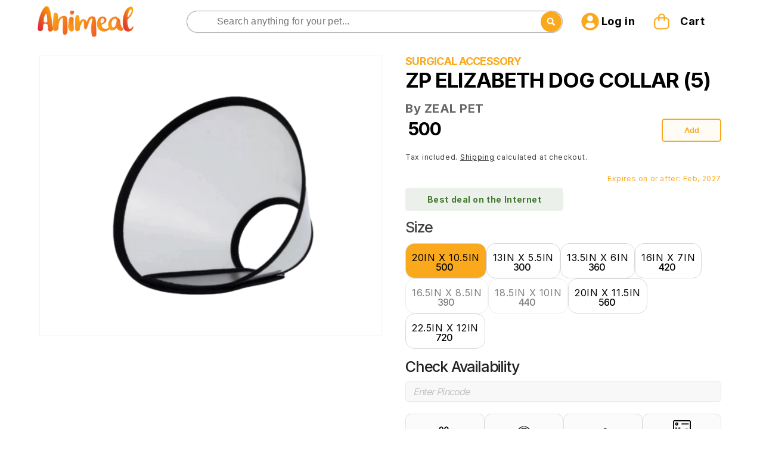

--- FILE ---
content_type: text/css
request_url: https://animeal.in/cdn/shop/t/69/assets/custom-mw.min.css?v=105259103249881229251769073000
body_size: 9709
content:
:root{--main-color:#FAA91D;--white:#ffffff;--black:#232323;--blue-white:#F8F8F8;--button-color:#F0776C;--card-color:#F9E2DE}a,body,div,h1,h2,h3,h4,h5,h6,p{font-family:Inter,sans-serif}.overflow_hidden{overflow:hidden}.ht-google-place-review-wrapper:not(.slick-initialized){flex-wrap:nowrap;overflow:hidden}.ht-google-place-review-wrapper:not(.slick-initialized)>:nth-child(n+6){display:none}slider-component.page-width-desktop .grid{flex-wrap:nowrap}.custom__bg_color__slider:not(.slick-initialized),.custom__icons_list:not(.slick-initialized){display:flex!important;overflow:hidden}.custom__bg_color__slider:not(.slick-initialized) .custom__bg_color_slider_wrapper{min-width:calc(100% - 40px)}.custom__collection-list_slider:not(.slick-initialized)>:nth-child(n+6){display:none}.custom__collection-list_slider:not(.slick-initialized),.custom_featured_collection_item:not(.slick-initialized){flex-wrap:nowrap;overflow:hidden;display:flex;justify-content:space-between}.custom__collection-list_slider:not(.slick-initialized) .grid__item{max-width:calc(20% - 23px * 4 / 5)}.custom_featured_collection_item:not(.slick-initialized)>:nth-child(n+5){display:none}.custom__bg_color__slider:not(.slick-initialized)>:nth-child(n+2){display:none}.custom__bg_color__slider:not(.slick-initialized){width:100%;justify-content:center;align-items:center}.Vtl-ProductLabel__Wrapper .Vtl-ProductLabel{display:none!important}@media screen and (max-width:1024px){.custom__pets_collection_content:not(.slick-initialized)>:nth-child(n+4),.ht-google-place-review-wrapper:not(.slick-initialized)>:nth-child(n+4){display:none}.custom__collection-list_slider:not(.slick-initialized) .grid__item{max-width:calc(33% - 0px)}.custom__collection-list_slider:not(.slick-initialized)>:nth-child(n+4){display:none}}@media screen and (max-width:768px){.custom__icons_list:not(.slick-initialized)>:nth-child(n+2),.ht-google-place-review-wrapper:not(.slick-initialized)>:nth-child(n+3){display:none!important}}.menu__flex{display:flex;align-items:center;justify-content:center;gap:10px}.icon_svg{display:flex;justify-content:center;align-items:center}.menu_hover{position:relative}.secondary_menus_child-list{position:absolute;top:100%;background:#fff;left:auto;right:auto;width:200px}.flex-column{flex-direction:column}.menu__flex.flex-column{align-items:flex-start}.secondary__menu_item{padding:0 10px}.custom__svg_arrows,.custom__svg_arrows:hover{border:1px solid #232323;border-radius:50%;padding:20px;width:60px;height:60px;background-color:#ffffff85;z-index:1;transition:all .4s}.custom_bg-1{background-color:#faa91D99}.custom_bg-2{background-color:#faa91d}.custom__pets_collection_content .slick-disabled{display:none!important}.slick-next,.slick-prev{top:54%}.slick-next{right:-20px}.slick-prev{left:-20px}span.icon-wrap{display:none}.card__heading{margin-bottom:9px}a.full-unstyled-link{font-weight:700}.header-custom .header__icon{min-width:80px;gap:5px;text-decoration:none;font-weight:700;width:120px}.header:not(.drawer-menu).page-width{padding-bottom:10px;padding-top:10px}.custom__crat_icon+.custom__cart_header{margin-left:10px}.cart-count-bubble{position:absolute;background-color:#c95c54;left:1.5rem;top:5px}.custom__bg_color .title{margin-bottom:10px!important}.collection .custom__featured_collection_item{padding:20px;position:relative}.collection .custom__featured_collection_item_dicount_badge{position:absolute;top:3%;left:10%}.collection .custom__featured_collection_item_discount_icon{position:relative}.collection .custom__featured_collection_item_discount_text{margin:auto;position:absolute;top:0;left:0;color:#fff;text-align:center;line-height:1.5}.collection .custom__featured_collection_item_wishlist{position:absolute;right:30px;top:30px}.collection .product_media_img{border:1px solid #232323;border-radius:15px;width:100%;height:100%;padding:26px;object-fit:contain;object-position:center center}.collection .custom__featured_collection_item_rating{display:flex;padding-top:20px;justify-content:space-between}.collection .custom__featured_collection_item_category{margin-bottom:auto;font-weight:400;font-size:14px}.collection .custom__featured_collection_item_tiile{margin:auto;font-weight:700;font-size:20px}.collection a.full-unstyled-link{font-weight:700;color:#232323;line-height:normal}.collection .custom__featured_collection_price_btn{display:flex;justify-content:space-between;align-items:flex-end}.collection .custom__featured_collection_item_compare_at_price{margin:0;font-size:12px;font-weight:400;text-decoration:line-through;color:rgb(35 35 35 / 70%)}.collection .custom__featured_collection_item_regular_price{margin:0;font-size:18px;font-weight:600}.collection .custom__net_quantity{font-size:12px;font-weight:400}.collection .custom__featured_collection_item_form_button{padding:10px 20px;border-radius:10px;border:1px solid #faa91d;color:#faa91d;font-weight:700;font-size:18px;background-color:#fff;text-transform:uppercase}.collection facet-filters-form .custom__net_quantity{font-size:12px;font-weight:400}.collection facet-filters-form summary.facets__summary span{font-size:20px;font-weight:400;line-height:24px}.collection facet-filters-form .facet-checkbox__text{font-size:14px;font-weight:400;line-height:1.3}.collection facet-filters-form .facets__label.facet-checkbox input[type=checkbox]:checked{background-color:#faa91d}.collection facet-filters-form .icon.icon-checkmark{display:none}.collection facet-filters-form .active-facets.active-facets-desktop{flex-direction:row}.collection facet-filters-form .active-facets__button .active-facets__button-inner,facet-remove .active-facets__button-inner{padding:15px 15px;background-color:#fff6e8;border:2px solid #faa91d;color:#faa91d;font-size:14px;font-weight:500;display:flex!important;justify-content:center;align-items:center!important;line-height:normal;letter-spacing:-.72px}.collection facet-filters-form .icon.icon-close-small{display:none}.collection facet-filters-form .custom__icon_minu-close{background-color:#faa91d;width:20px!important;height:20px;border-radius:50%}.collection facet-filters-form .custom__icon_minu-close path{stroke:#fff}.collection .button:after,.collection .button:hover:after{box-shadow:none}.collection .facets__summary:hover .facets__summary-label{text-decoration:none}.collection .custom__filter_flex{display:flex;justify-content:center;align-items:center;gap:5px}.custom_mobile_icon{display:none}.custom_desktop_icon{display:block}.custom__image_banner .custom__banner_badge_left{position:absolute;top:0;left:0;background-color:#315a40;width:200px;padding:10px 30px;border-bottom-right-radius:30px;border-top-left-radius:30px;text-align:center}.custom__image_banner .custom__banner_badge_left span{color:#fff;font-size:20px;font-weight:500}.custom__image_banner .banner__box.content-container.content-container--full-width-mobile.color-inverse.gradient{padding:15px;font-size:10px}.custom__image_banner .banner__logo{padding-bottom:0}.custom__image_banner .banner__heading{line-height:60px;font-size:60px}.custom__image_banner .banner__text{font-size:24px;line-height:normal}.custom__image_banner .button{font-size:24px;line-height:normal}.custom__pets_collection .custom__pets_collection_content{display:flex;margin-top:30px;justify-content: space-between !important;}.custom__pets_collection .custom__pets_collection_items{display:flex;align-items:flex-end;justify-content:center}.custom__pets_collection .custom__pets_collection_items::before{content:'';height:70px;position:absolute;bottom:0;left:0;right:0;margin-left:10px;z-index:-1;border-radius:10px}.custom__pets_collection .custom__pets_collection_items{position:relative;z-index:1}.custom__pets_collection .title{font-weight:700;margin:0}.custom__pets_collection .custom__pets_collection_item_title{font-weight:700;font-size:20px}.custom__pets_collection .slick-track{display:flex;align-items:baseline}.custom__pets_collection .custom__pets_collection_item{display:flex;justify-content:space-between;align-items:flex-end;padding-left:10px;padding-right:10px}.custom__pets_collection .custom__pets_collection_item_media{width:50%}.custom__pets_collection .custom__pets_collection_item_img{width:100%}.custom__pets_collection .slick-prev{left:0}.custom__pets_collection .slick-next{right:0}.custom__bg_color .slick-track{display:flex;align-items:center}.custom__pets_collection_content.custom__connected_list_slider .collection-list__item{max-width:calc(22% - var(--grid-desktop-horizontal-spacing)/ 2)}.custom__bg_color .custom__bg_color_slider_wrapper{border-radius:30px}.custom__bg_color .custom__bg_color_slider_wrapper.cust_cursor{cursor:pointer;border-radius:30px}.slider.slider--everywhere .slider__slide.custom__pointer{cursor:pointer}.custom__bg_color_noimage .custom__bg_color_slider_content{padding:50px 90px 65px}.custom__bg_color_image .custom__bg_color_slider_content{padding:50px 90px 65px;position:absolute;top:0;left:0;width:100%;height:100%;max-width:70rem}.custom__bg_color .custom__bg_color__slider .custom__svg_arrows.slick-next{right:18.5rem}.custom__bg_color .custom__bg_color__slider .custom__svg_arrows.slick-prev{left:17rem}.custom__bg_color .custom__bg_color__slider .custom__svg_arrows{border:1px solid #23232350;border-radius:50%;padding:20px;background-color:#ffffff50}.custom__bg_color .custom__bg_color_slider_wrapper.slick-slide{transition:.3s ease-in-out}.custom__bg_color .custom__bg_color_slider_wrapper.slick-slide .custom__bg_color_slider_content_btn{display:none;transition:.3s ease-in-out}.custom__bg_color .custom__bg_color_slider_wrapper.slick-current.slick-slide{height:100%!important}.custom__bg_color .custom__bg_color_slider_wrapper.slick-current.slick-slide .custom__bg_color_slider_content_btn{display:inline}.custom__bg_color .custom__bg_color_slider_content_heading{color:#fff;font-size:60px;font-weight:700;margin:auto;letter-spacing:-2px;line-height:normal}.custom__bg_color .custom__bg_color_slider_content_text{color:#fff;font-size:21px;font-weight:400;padding-bottom:60px;margin-bottom:0;margin-top:0;padding:0 10px}.custom__bg_color .custom__bg_color_slider_content_btn{color:#000;background:#fff;padding:7px 16px;border-radius:5px;text-decoration:none;font-size:20px;font-weight:700;cursor:pointer}.custom__bg_color .title{font-weight:700;margin-bottom:auto}.custom__bg_color .custom__banner_badge_left{color:#fff;font-weight:500;font-size:20px}.custom__featured_collection_grid .title-wrapper-with-link{margin-bottom:auto}.custom__featured_collection_grid .custom__featured_collection_list{display:flex}.custom__featured_collection_grid .section__sub_heading{font-size:20px}.custom__featured_collection_grid .custom__featured_collection_list{display:flex;flex-wrap:wrap;justify-content:flex-start;align-items:flex-start}.custom__featured_collection_grid .custom__featured_collection_item{padding:20px;position:relative}.custom__featured_collection_grid .custom__featured_collection_item_rating{display:flex;padding-top:20px;justify-content:space-between}.custom__featured_collection_grid .product_media_img{border:1px solid #232323;border-radius:15px;width:100%;height:auto;padding:26px}.custom__featured_collection_grid .custom__featured_collection_item_category{margin-bottom:auto;font-weight:400;font-size:14px}.custom__featured_collection_grid .custom__featured_collection_item_tiile{margin:auto;font-weight:700;font-size:20px}.custom__featured_collection_grid .custom__featured_collection_item_compare_at_price{margin-bottom:auto;font-size:14px;font-weight:400;text-decoration:line-through}.custom__featured_collection_grid .custom__featured_collection_item_regular_price{margin:auto;font-size:20px;font-weight:700}.custom__featured_collection_grid .custom__featured_collection_price_btn{display:flex;justify-content:space-between;align-items:flex-end}.custom__featured_collection_grid .custom__featured_collection_item_form_button:not([disabled]):hover::after{box-shadow:none}.custom__featured_collection_grid .custom__featured_collection_item_form_button{padding:10px 20px;border-radius:10px;border:1px solid #faa91d;color:#faa91d;font-weight:700;font-size:20px;background-color:#fff}.custom__featured_collection_grid .custom__featured_collection_item_wishlist{position:absolute;right:30px;top:30px}.custom__featured_collection_grid .custom__featured_collection_item_dicount_badge{position:absolute;top:3%;left:15%}.custom__featured_collection_grid .custom__featured_collection_item_discount_icon{position:relative}.custom__featured_collection_grid .custom__featured_collection_item_discount_text{margin:auto;position:absolute;top:0;left:0;color:#fff;text-align:center;line-height:1.5}.custom__featured_collection_grid .slick-next,.custom__featured_collection_grid .slick-prev{top:35%;transform:translate(0,-35%)}.custom__featured_collection_grid .button:after{box-shadow:none}.custom__polygon_collection .title{font-weight:700;margin:auto}.custom__polygon_collection .content{font-size:25px;font-weight:500;letter-spacing:2px;margin-top:auto}.custom__polygon_collection .clip_path_outer{height:400px;width:400px;overflow:hidden;border-radius:0 0 20px 20px;display:inline-block;position:relative}.custom__polygon_collection .clip_path{border-radius:40px;transform:skew(0deg,10deg);margin:70px 0 0 0;height:100%;width:100%}.custom__polygon_collection .custom__featured_collection_item_dicount_badge{position:absolute;top:40px;left:40px}.custom__polygon_collection .custom__featured_collection_item_dicount_badge svg{position:relative}.custom__polygon_collection .custom__featured_collection_item_discount_text{position:absolute;top:5px;margin:auto;line-height:1.2;left:10px;color:#fff}.custom__polygon_collection .custom__collection_polygon_item_content_img{width:100%;height:100%;object-fit:cover;object-position:center center}.custom__polygon_collection .custom__collection_polygon_item_content_media{position:absolute;width:190px;right:30px;height:220px}.custom__polygon_collection .custom__collection_polygon_products_wrapper{padding:60px;padding-top:30px}.custom__polygon_collection .custom__featured_collection_price_btn{display:flex;justify-content:space-between;align-items:flex-end}.custom__polygon_collection .custom__featured_collection_item_form_button{padding:10px 20px;border-radius:10px;border:1px solid #faa91d;color:#faa91d!important;font-weight:700;font-size:20px;background-color:#fff}.custom__polygon_collection .custom__collection_polygon_item_content_item_title{font-size:24px;font-weight:700}.custom__polygon_collection .custom__collection_polygon_item_content_net_quantity{font-size:16px;font-weight:400}.custom__polygon_collection .custom__featured_collection_item_compare_at_price{text-decoration:line-through;margin-bottom:auto;font-size:16px}.custom__polygon_collection .custom__featured_collection_item_regular_price{margin:auto;font-weight:700;font-size:18px}.custom__polygon_collection .custom__collection_polygon_item_content_bottom *{color:inherit}.custom__polygon_collection .custom__svg_arrows{border:1px solid #23232350;border-radius:50%;padding:20px;background-color:#ffffff50}.custom__polygon_collection .custom__collection_polygon_products_item{text-align:center}.custom__polygon_collection .slick-next{right:0}.custom__polygon_collection .slick-prev{left:0}.custom-container.custom__footer_content{display:flex;flex-direction:column;align-items:center;justify-content:center;gap:20px}.custom__footer_content .custom-heading.custom_footer_header{text-align:center}.custom__footer_content .contact.custom__footer_call{display:flex;width:80%;justify-content:center;gap:20px;align-items:center}.custom__footer_content .custom__footer_call .custom_footer_call_btn{display:flex;align-items:center;justify-content:center;gap:10px;border:1px solid #232323;border-radius:25px;padding:10px 20px;text-decoration:none;min-width:400px}.custom__footer_content .custom__footer_call .custom_footer_call_btn h3{margin:auto;font-size:20px;font-weight:600}.custom__footer_content .custom_footer_chat{min-width:400px}.custom__footer_content .custom_footer_chat a{display:flex;align-items:center;justify-content:center;border-radius:15px;padding:10px 50px;text-decoration:none;background-color:#faa91d;color:#fff}.custom__footer_content .custom_footer_chat h3{margin:auto}.custom__footer_content a.custom__footer_btn{text-decoration:none}.custom__footer_content .custom__footer_btn h3{margin:auto;color:#fff;font-size:20px;font-weight:600}.custom__footer_content .contact.custom__grid_icons{display:flex;justify-content:center;align-items:center;gap:15px}.custom__footer_content .contact.custom__grid_icons .block-contact{display:flex;flex-direction:column;align-items:center;justify-content:center}.custom__footer_content .contact.custom__grid_icons .block-contact p{margin:auto;font-size:14px}.custom__footer_content .custom_footer_header h1{font-weight:700;font-size:40px}.custom__footer_content .custom_footer_header h3{font-weight:700;color:#212121}.custom__footer_content .cutsom_social_icons p{margin-top:auto}.custom__footer_content .cutsom_social_icons .contact{display:flex;justify-content:center;gap:20px;align-items:center}.custom__footer_content .custom__footer_menu{display:flex;justify-content:center;align-items:center;gap:30px}.custom__footer_content .custom__footer_menu a{color:#232323;text-decoration:none;font-size:16px;font-weight:400}.custom__footer_content .custom__footer_copyright h3{margin:auto;font-weight:600;font-size:16px;color:#232323}.custom__footer_content .custom__footer_copyrights_content .custom__footer_copyrights_content_media,.custom__footer_content .custom__footer_copyrights_content .custom__footer_copyrights_content_text{display:none}.custom__footer_content .custom-heading.custom_footer_header h1,.custom__footer_content .custom-heading.custom_footer_header h3{margin:auto}.pagination-wrapper .custom__pagination .pagination__item{background-color:#faa91d;border-radius:10px;padding:15px 20px;height:100%}.pagination-wrapper .custom__pagination{min-width:90px;min-height:60px}.pagination-wrapper .custom__pagination .pagination__item{background-color:#fff;border:2px solid #faa91d;transition:.3s ease-in-out}.pagination-wrapper .custom__pagination .pagination__item .custom__paginate_arrow path{fill:#FAA91D;transition:.3s ease-in-out}.pagination-wrapper .custom__pagination_parts{display:none}.pagination-wrapper .custom__pagination_parts.parts_active{display:flex;justify-content:center;align-items:center;gap:10px}.pagination-wrapper a.pagination__item.pagination__item--current.light{border:1px solid}.pagination-wrapper .custom__pagination_parts.parts_active .pagination__item--current.light{border:1px solid #232323;padding:5px 10px;border-radius:5px;width:44px;text-align:center;font-size:16px}.pagination-wrapper .custom__pagination_parts.parts_active .pagination__item--current.light::after{display:none}.pagination-wrapper li.custom__pagination_parts.parts_active{margin-top:15px}.pagination-wrapper #custom__pagination_input[type=number]:focus-visible{outline:0;box-shadow:none}.pagination-wrapper #custom__pagination_input[type=number]{-moz-appearance:textfield}.pagination-wrapper #custom__pagination_input[type=number]::-webkit-inner-spin-button,.pagination-wrapper #custom__pagination_input[type=number]::-webkit-outer-spin-button{-webkit-appearance:none;margin:0}.facets-layout-list .facets__label:hover .facet-checkbox__text{text-decoration:none}.custom__collection_filter .facet-filters.sorting{flex:1 1 auto;min-width:fit-content;padding:0;padding-right:10px}select#SortBy:focus-visible{box-shadow:none;outline:0;outline-offset:0}.custom__hidden_filters{display:none!important}.custom__sorting .facet-filters__field{position:relative}.facets__disclosure-vertical[data-index]{border-top:none}.active-facets__button--light .active-facets__button-inner,.active-facets__button--light:hover .active-facets__button-inner{box-shadow:none!important}.custom__collection_filter .active-facets facet-remove:only-child{display:block}.custom__collection_filter .product-count-vertical.light{flex:0 0 auto}.custom__filters_top{align-items:center;gap:10px}.custom__filters_top .active-facets__button{margin-right:auto}.custom__collection_filter .active-facets__button{margin-top:auto}.custom__collection_filter .custom__filters h2{margin:auto;border:2px solid #d9d9d9;border-radius:10px;padding:10px;font-size:20px;font-weight:700;color:rgb(0 0 0 / 60%);gap:5px;text-wrap:nowrap;background-color:#f8f8f8}.custom__sorting .custom__filter_icon_arrow_left{display:none}.custom__collection_filter .custom__filter_icon_arrow_left{rotate:-90deg}.custom__collection_filter .custom__filters{margin-right:15px;width:auto;flex:0 0 100px}.custom__sorting h2{display:flex;align-items:center;font-size:20px;color:rgb(0 0 0 / 60%);font-weight:700;gap:10px}a.full-unstyled-link.custom__pets_collection_item_title:first-child{color:#fff}a.full-unstyled-link.custom__pets_collection_item_title::after{content:'';position:absolute;top:0;left:0;right:0;bottom:0}.facet-filters.sorting.caption.custom__sorting .facet-filters__field select[name=sort_by]{font-size:16px}.facet-filters.sorting.caption.custom__sorting .facet-filters__field{border:2px solid #d9d9d9;border-radius:10px;padding:10px;margin-top:0;flex-grow:0;justify-content:flex-start;background:#f8f8f8}div#custom__soting_label_select select#SortBy{opacity:0;position:absolute;top:-26px;left:-127px;width:137px;height:51px;padding:0}.active-facets.active-facets-desktop.custom__filters_top{padding:0 15px}facet-filters-form .facets__label.facet-checkbox{padding:5px 0}facet-filters-form .facets__label.facet-checkbox input[type=checkbox]{top:2px}facet-filters-form .custom__filters_label{display:flex;justify-content:space-between;align-items:center;width:100%;gap:10px}facet-filters-form li.list-menu__item.facets__item input[type=checkbox]{background-color:#d9d9d9;border:1px solid #d9d9d9}summary.facets__summary svg.icon{display:none}.facets__summary-label{color:#1e222b}.footer__content-bottom{display:none}.custom__recover_success_container{position:fixed;width:100%;height:100%;top:0;left:0;background:#0004;display:flex;justify-content:center;align-items:center;z-index:9;padding:20px}.custom__recover_success_swapper{background:#fff;height:auto;border-radius:30px;display:flex;padding:30px;align-items:center;position:relative;flex-direction:column}.custom__mailSuccessHeading{margin-bottom:0;font-weight:700}.form__message{height:fit-content;box-shadow:none;outline:0;color:#707b81;line-height:1.5;text-align:center!important}.custom__popOff{position:absolute;right:10px;top:5px;width:28px;height:28px}.custom__email_icon{background:#faa91d;padding:5px;border-radius:50%;width:45px;height:45px;display:flex;justify-content:center;align-items:center}.ht-google-place-review-section .title{font-size:45px!important;font-weight:700!important;line-height:normal!important}.ht-google-place-review-section .ht-container{max-width:100%!important}.article-card-wrapper:hover .card__inner .article-card__image img,.blog__post.grid__item.article.slider__slide,.card__inner .article-card__image img{border-radius:13px!important;overflow:hidden}.article-card__image-wrapper.card__media, .article-card__image .motion-reduce{border-radius: 13px !important;}.card.article-card .card__inner.gradient{background-color:transparent}.custom__search_design .modal__close-button{display:none}.custom__search_design .search-modal__form{transition:all 1s;width:50px;height:50px;box-sizing:border-box}.custom__search_design .search__input.field__input{top:0;left:0;width:100%;height:35px;line-height:30px;outline:0;border:0;display:none;font-size:1em;border-radius:25px;padding:0 20px;padding-right:8.8rem;display:block}.overflow-unset{overflow:unset!important}.custom__search_design .search-modal__form:hover .search__input.field__input,.custom__search_design .search-modal__form:valid .search__input.field__input{display:block}.custom__search_design .search-modal__form:hover{width:200px;cursor:pointer}.custom__search_design .search-modal__form .field__label{display:none}.custom__search_design .search-modal__form:hover .field__label{display:block}.custom__search_design .field:after{height:45px}.custom__search_design .search-modal__form:hover .field:after{width:100%}.custom__search_design .search-modal__form input[type=search]{box-shadow:0 0 2px #000!important}.custom__search_design .search-modal__form{transition:all 1s;width:45px;height:45px;box-sizing:border-box;border-radius:25px;position:relative}.custom__search_design .reset__button:not(:focus):after{display:none}.custom__search_design .field__input:focus{box-shadow:none}.custom__search_design .reset__button.field__button{box-shadow:none!important}.custom__search_design .search-modal__form .fa{box-sizing:border-box;padding:10px;width:45px;height:45px;position:absolute;top:0;right:0;border-radius:50%;color:#07051a;text-align:center;font-size:1.2em;transition:all 1s;display:flex;justify-self:center;align-items:center}.custom__search_design .search-modal__form:hover,.custom__search_design .search-modal__form:valid{width:200px;cursor:pointer}.custom__search_design .search-modal__form:hover input,.custom__search_design .search-modal__form:valid input{display:block}.custom__search_design .search-modal__form .fa,.custom__search_design .search-modal__form:hover .fa,.custom__search_design .search-modal__form:valid .fa{background:#faa91d;color:#fff}.custom__search_design .search__button.field__button{border-radius:20px;width:35px;height:35px}.custom__search_design .fa.fa-search{justify-content:center;align-items:center}.custom__search_design predictive-search[open] .predictive-search{width:550px;left:-100%}.collapsible-content.prod_faqs details h3.accordion__title.inline-richtext.h4{font-size:16px}.product .image-with-text__grid{align-items:center}.product .image-with-text__media-item{height:fit-content;border-radius:30px!important;overflow:hidden}.ht-google-place{display:none}.custom__header_customer{display:none}.ht-google-place-review-wrapper svg.custom__svg_arrows.slick-prev.slick-arrow{right:70px!important}.ht-google-place-review-wrapper .custom__svg_arrows,.ht-google-place-review-wrapper .custom__svg_arrows:hover{top:10px!important;right:2px!important;left:auto!important;display:inline-block!important}.ht-google-place-review-wrapper .slick-list.draggable{margin-top:50px}.ht-google-place-review-wrapper .custom__svg_arrows,.ht-google-place-review-wrapper .custom__svg_arrows:hover{padding:15px;width:50px;height:50px;color:rgba(0,0,0,.7)}.ht-google-place-review-wrapper .custom__svg_arrows.slick-disabled{opacity:.6}.card-wrapper .card.card--standard.card--media:before{content:'';position:absolute;top:0;left:0;width:100%;height:-100%;overflow:hidden}.card-wrapper:hover .card.card--standard.card--media:before{background:#fffbf566;height:100%;transition:all .3s ease-in-out}.pet_card--media .pet_card--img img{transition:all .2s ease-in-out}.pets_card:hover .pet_card--img:after{background-color:rgba(250,169,29,.3);height:100%}.custom_featured_collection_items_inner:hover .custom_featured_collection_items_image img{transform:scale(1.4);transition:all .3s ease-in-out}.card_rating{display:none!important}.custom__addNewAddress button{background:#faa91d;border-radius:30px;margin:2rem 0 0!important;padding:0 2rem;min-height:calc(3.5rem + var(--buttons-border-width) * 2)}.addresses__list{margin-bottom:2rem!important}.addresses__list_item_btn:after,.addresses__list_item_btn:before,.custom__addNewAddress button:after,.custom__addNewAddress button:before{display:none}.custom__addNewAddress{text-align:right}.addresses__list .addresses__list_item{border:1px solid rgb(0 0 0 / 40%);border-radius:20px;padding:10px 20px;margin-top:2rem!important;text-align:right;position:relative}.custom__change_default{position:absolute;top:10px;right:10px}.custom__setDefault_btn{display:none!important}.custom__change_default form{margin:0!important}.addresses__list_item_btn{border:1px solid rgb(0 0 0 / 40%)!important;border-radius:30px!important;min-height:calc(3.5rem + var(--buttons-border-width) * 2)!important;min-width:calc(10rem + var(--buttons-border-width) * 2)!important;background:0 0!important;color:#000!important;margin:2rem 0 0!important}.custom__addresses{display:flex;flex-direction:column;align-items:baseline;justify-content:center}.custom__addresses_name{font-weight:600;font-size:18px}.custom__addresses_local{display:flex;gap:5px}.addresses__list_item .custom_default{text-align:left;margin:auto}.custom__change_default_radio{display:block!important;width:15px!important;height:15px;border:1px solid;border-radius:50%;position:relative;margin-right:0!important;flex-basis:unset!important}.Vtl-UpsellBuilderProductBundle__Header,.custom__apps_heading .title,.related-products__heading,.vtl-product-carousel__title{font-weight:700;font-size:40px!important;font-family:var(--font-heading-family)}.custom__change_default_radio.active:after{content:'';background:#000;width:80%;height:80%;position:absolute;top:50%;border-radius:50%;transform:translate(0,-50%);left:1px}.custom__about_animeal .custom__bg_color_slider_wrapper{display:flex!important;justify-content:center;align-items:center;min-height:390px}.custom-card .vtl-pr-review-stars-snippet{justify-content:flex-start!important}.ctm__pro_price_zero{display:flex;flex-direction:row-reverse}.ctm__pro_price_zero .custom__sold_out_msg{flex:1 0 auto}.vtl-rv-main-widget .vtl-product-card__price,.vtl-rv-main-widget .vtl-product-card__title-inner{text-align:left!important}.vtl-pr__stars-snippet-wrapper .vtl-pr-review-stars-snippet{justify-content:left!important}@media screen and (min-width:769px){img.slideshow__mobile_img{display:none!important}.custom__bg_color .page-width{padding:10px}.custom__polygon_collection .custom__collection_polygon_products{display:flex}.custom-header-bottom .header__inline-menu.custom-header-bottom_mobile{display:none!important}.custom-header-bottom .header__inline-menu.custom-header-bottom_desktop{display:flex}.custom__header_customer h2{margin:auto;font-size:30px;font-weight:700}.custom__header_customer p{margin:auto;font-size:18px;font-weight:600}.custom__footer_content .custom__footer_call .custom_footer_call_btn,.custom__footer_content .custom_footer_chat a{border-radius:25px}.custom_paymenyts_icons p{margin:auto;text-align:center}.cutsom_social_icons{position:relative}.cutsom_social_icons::after{content:'';position:absolute;top:100%;border-bottom:1px solid #232323;left:0;right:0;padding-top:10px}.custom__bg_color .custom__bg_color_slider_wrapper.slick-slide{height:350px!important}.custom__bg_color .custom__bg_color_slider_wrapper.slick-active.custom__bg_color_noimage{height:390px!important}.custom__text_content_mobile{display:none}.custom__text_content_desk{display:block}}@media screen and (max-width:768.9px){img.slideshow__mobile_img{display:block!important}.header__icon svg path{fill:#1E222B;stroke:#1E222B}.custom__bg_color .custom__bg_color_image .custom__bg_color_slider_content{padding:0 70px 0 0}.custom-header-bottom .header__inline-menu.custom-header-bottom_desktop{display:none!important}.custom-header-bottom .header__inline-menu.custom-header-bottom_mobile{display:flex!important;padding-top:10px}header.header .header-custom .header__icon{min-width:max-content;width:33px}.header-custom .header__icon--account{min-width:30px!important}.header__inline-menu.custom-header-bottom_mobile .list-menu--inline{display:flex}.header__inline-menu.custom-header-bottom_mobile .header__menu-item{padding:10px 5px}.custom__collection_list_grid .title-wrapper-with-link{margin-bottom:0!important}.custom__banner .banner__logo{padding-bottom:0!important}.custom__banner .banner__text{font-size:14px;padding-bottom:0!important}.custom__banner .banner__heading{font-size:30px;line-height:30px}.custom__banner .button{font-size:18px}.custom__svg_arrows.slick-arrow{display:none!important}.custom__header-secondary_menu{display:none}.custom__account_header,.custom__cart_header{display:none!important}.custom_desktop_icon{display:none}.custom_mobile_icon{display:block}.shopify-section-header-hidden{top:0}.custom__pets_collection .custom__pets_collection_item_title{font-size:12px}.custom__pets_collection .custom__pets_collection_item{justify-content:space-around;gap:5px}.custom__pets_collection .custom__pets_collection_items::before{height:40px}.custom__pets_collection .custom__bg_color_slider_content_heading{letter-spacing:0}.custom__pets_collection .custom__collection-list .card-wrapper.animate-arrow.collection-card-wrapper{padding:0 10px 0 10px}.custom__pets_collection .title{font-size:24px;margin-top:auto}.custom__pets_collection .custom__pets_collection_item_media{width:100%;height:auto}.custom__pets_collection .custom__pets_collection_item_img{width:100%;height:100%;object-fit:inherit;object-position:center center}.custom__collection_list_grid .custom__collection-list .collection-list__item{margin-top:20px!important}.custom__bg_color .title{font-size:24px}.custom__bg_color .custom__bg_color_slider_content_heading{font-size:24px}.custom__bg_color .custom__bg_color_slider_content_text{font-size:12px;padding-bottom:15px}.custom__bg_color .custom__bg_color_slider_content{padding:0 5px 10px 0}.custom__bg_color .custom__bg_color_slider_content_heading{letter-spacing:0}.custom__bg_color .custom__bg_color_slider_content_heading{padding-top:0;margin-bottom:5px;font-size:20px;padding:5px 10px}.custom__bg_color .custom__bg_color_slider_content_btn{font-size:12px;padding:10px 15px}.custom__bg_color .custom__bg_color_slider_wrapper{margin:10px;padding-top:20px;padding-bottom:20px}.custom__bg_color .custom__banner_badge_left{color:#fff;font-weight:500;font-size:15px;padding:5px!important;width:120px!important}.custom__featured_collection_grid .collection-list-title{font-size:24px}.custom__featured_collection_grid .custom__featured_collection_item{padding:5px}.custom__featured_collection_grid .product_media_img{padding:12px}.custom__featured_collection_grid .custom__featured_collection_item_rating>*{flex:0 0 50%}.custom__featured_collection_grid .custom__net_quantity{width:100%;max-width:50%;font-size:8px;text-align:end}.custom__featured_collection_grid .custom__rating_stars{display:flex;width:100%;max-width:50%}.custom__featured_collection_grid .custom__featured_collection_price_btn>*{flex:auto}.custom__featured_collection_grid .custom__featured_collection_item_regular_price,.custom__featured_collection_grid .custom__featured_collection_item_tiile{font-size:12px!important}.custom__featured_collection_grid .custom__featured_collection_item_form_button{padding:5px;font-size:15px;border:1px solid #528540;color:#528540;font-size:12px!important;min-width:100%}.custom__featured_collection_grid .custom__featured_collection_item_wishlist{right:10px;top:10px}.custom__featured_collection_grid .custom__featured_collection_item_dicount_badge{top:20px;left:5px;background-color:#faa91d;width:70px;height:20px;border-top-right-radius:30px;border-bottom-right-radius:30px}.custom__featured_collection_grid .custom__featured_collection_item_discount_icon{display:none}.custom__featured_collection_grid .slick-list.draggable{padding-right:50px}.custom__polygon_collection .title{font-size:24px}.custom__polygon_collection .content{font-size:15px}.custom__polygon_collection .custom__collection_polygon_products_wrapper{padding:20px}.custom__polygon_collection .clip_path_outer{width:calc(100% - 10px);width:calc(100% - 10%);height:320px}.custom__polygon_collection .custom__collection_polygon_item_content_media{top:40px;right:80px;width:110px}.custom__polygon_collection .slick-list.draggable{padding-right:50px}.custom__polygon_collection .custom__collection_polygon_item_content_item_title .full-unstyled-link{font-size:16px}.custom__polygon_collection .custom__featured_collection_price_btn{width:calc(100% - 35%)}.custom__polygon_collection .custom__featured_collection_item_dicount_badge{top:50px;left:20px}.custom__polygon_collection .custom__bg_color_slider_content_heading{letter-spacing:0}.custom__polygon_collection .custom__featured_collection_item_form_button{font-size:15px;padding:5px 10px;color:#528540!important;border-color:#528540}.custom__collection_list_grid{padding-top:0px!important}.custom__bg_color{padding-top:20px!important}.custom__image_grid_header .title{margin-top:auto;margin-bottom:5px}.custom__bg_color_slider_content_mobile{position:absolute;top:10%;left:10%}.custom__footer_content .custom__footer_call .custom_footer_call_btn{padding:10px 10px;width:350px;min-width:350px}.custom__footer_content .custom__footer_call .custom_footer_call_btn h3{font-size:16px;margin:0}.custom__footer_content .contact.custom__footer_call{flex-direction:column;width:100%}.custom__footer_content .custom__footer_btn h3{color:#232323}.custom__footer_content .contact.custom__grid_icons .block-contact p{font-size:12px}.custom__footer_content .contact.custom__grid_icons{display:flex;justify-content:space-between;align-items:baseline;gap:5px;width:350px}.custom__footer_content .custom-heading.custom_footer_header{text-align:left}.custom__footer_content .custom__footer_copyrights_content_media img{width:100%;height:auto}.custom__footer_content .cutsom_social_icons p{display:none}.custom__footer_content .custom-heading.custom_footer_header h1{font-size:30px}.custom__footer_content .cutsom_social_icons{order:7}.custom__footer_content .custom__footer_menu{display:none}.custom__footer_content .custom__footer_copyrights_content_media{max-width:200px}.custom__footer_content .custom__footer_copyrights_content{display:flex;justify-content:center;align-items:center;flex-direction:column;text-align:center}.custom__footer_content .custom__footer_copyrights_content_text{text-align:center}.custom__footer_content .custom__footer_copyrights_content_text p{font-size:14px;font-weight:700}.custom__footer_content .custom__footer_copyrights_content_text h4{font-weight:700;font-size:14px}.custom__footer_content .custom_footer_chat{min-width:350px}.custom__footer_content .custom__footer_copyrights_content .custom__footer_copyrights_content_media,.custom__footer_content .custom__footer_copyrights_content .custom__footer_copyrights_content_text{display:block}.pagination-wrapper .custom__pagination{min-width:70px;min-height:40px}.pagination-wrapper .custom__pagination .pagination__item{padding:5px 20px}.custom__featured_collection_item .custom__rating_stars{display:flex;width:100%;max-width:50%}.custom__featured_collection_item{padding:5px!important}.custom__featured_collection_item .custom__featured_collection_item_tiile{font-size:14px}.custom__featured_collection_item .custom__featured_collection_item_regular_price{font-size:14px}.custom__featured_collection_item .custom__featured_collection_item_form_button{padding:5px;font-size:12px;min-height:1.5rem;background-color:#fffbf5}.facets-container.scroll-trigger.animate--fade-in{padding-bottom:10px}.collection .grid--2-col-tablet-down .custom__featured_collection_item_wishlist{position:absolute;right:7%;top:3%}.collection .grid--2-col-tablet-down .custom__featured_collection_item_dicount_badge{position:absolute;top:1%;left:7%}.grid--2-col-tablet-down .custom__featured_collection_item_dicount_badge svg.custom__featured_collection_item_discount_icon{width:45px;height:45px}.collection .grid--2-col-tablet-down .custom__featured_collection_item_discount_text{top:5px;line-height:1.3;font-size:12px}details.mobile-facets__disclosure.disclosure-has-popup{background-color:#f8f8f8;border:1px solid #d9d9d9;padding:5px 5px;border-radius:10px}.grid.product-grid .grid__item{padding-bottom:0px}.custom__mobile_grid_layout{background-color:#faa91D50;display:flex;justify-content:center;align-items:center;gap:10px;border-radius:20px;overflow:hidden}.custom__mobile_grid_layout label{padding:10px;display:flex;justify-content:center;align-items:center;border-radius:20px}input.custom__mobile_change_layout{display:none}input.custom__mobile_change_layout:checked+label{background-color:#faa91d}input.custom__mobile_change_layout:checked+label svg line,input.custom__mobile_change_layout:checked+label svg rect{stroke:#fff}input.custom__mobile_change_layout+label svg line,input.custom__mobile_change_layout+label svg rect{stroke:#232323}.custom__sorting_model .modal{display:none;position:fixed;z-index:1;padding-top:100px;left:0;top:0;width:100%;height:100%;overflow:auto;background-color:#000;background-color:rgba(0,0,0,.4)}.custom__storing_mobile .modal-content{background-color:#fefefe;margin:auto;padding:10px;padding-left:20px;border:1px solid #888;width:80%}.custom__storing_mobile .close{color:#aaa;float:right;font-size:28px;font-weight:700;z-index:9999}.custom__storing_mobile .close:focus,.custom__storing_mobile .close:hover{color:#000;text-decoration:none;cursor:pointer}div#myModal{position:absolute;left:0;right:0;display:flex;justify-content:center;align-items:center;z-index:999;top:60%}.custom__storing_mobile .select{display:flex;flex-direction:column;align-items:baseline;justify-content:center}.custom__storing_mobile .modal-content{background-color:#000;color:#fff;border-radius:30px;position:relative}.custom__storing_mobile .close{position:absolute;top:0;right:10px}.custom__storing_mobile .custom__sorting_label{margin:auto;margin-left:10px;background-color:#f8f8f8;border:1px solid #d9d9d9;padding:5px 30px;border-radius:10px}.custom__mobile_filters button.mobile-facets__close-button{display:none}.custom__mobile_filters{top:8%!important;border:none;border-top-left-radius:10px;border-top-right-radius:10px}.mobile-facets__close{top:10%!important}.mobile-facets__inner{max-width:100%!important;width:calc(100% - 0rem)!important;background-color:#f9f9f9!important;border-top-left-radius:inherit;border-top-right-radius:inherit}.custom__mobile_filters .mobile-facets__footer,.custom__mobile_filters .mobile-facets__main.has-submenu--.gradient{background-color:inherit}.custom__mobile_filters .mobile-facets__footer button.button.button--primary{color:#fff;background-color:#faa91e;border-radius:10px}.custom__mobile_filters a.mobile-facets__clear.underlined-link.button{border-radius:10px;border:1px solid #faa91e;background-color:#fffbf5;color:#faa91e}.custom__mobile_filters .mobile-facets__details[open] .mobile-facets__arrow svg{transform:rotate(180deg);transition:all .3s}.custom__mobile_filters .mobile-facets__details .mobile-facets__arrow svg{transition:all .3s}.custom__mobile_filters .mobile-facets__summary_label{font-size:16px;color:#1e222b}.custom__mobile_filters .facets__label.mobile-facets__label svg{display:none}.custom__mobile_filters .custom_mobile-facets__area{background-color:inherit}.custom__mobile_filters .mobile-facets__label{justify-content:space-between;align-items:center}.custom_mobile-facets__area .mobile-facets__footer{display:none}.custom__footer_content .custom__footer_call .custom_footer_call_btn,.custom__footer_content .custom_footer_chat a{border-radius:10px}.custom_paymenyts_icons{display:none}.custom__bg_color__slider .custom__bg_color_slider_wrapper:not(.slick-current){margin-left:10px!important;margin-right:10px!important}.custom__featured_collection_item_details{min-height:70px!important}.custom__featured_collection_grid{padding-top:0!important}.custom__featured_collection_grid .custom__featured_collection_item_discount_text{position:unset;font-size:12px}.custom__featured_collection_grid .custom__featured_collection_item_dicount_badge{top:10px;width:60px;height:25px;display:flex;justify-content:center;align-items:center}.header{padding:10px 10px}.fish_bg_color_slider .custom__bg_color_slider_wrapper{padding-bottom:15px}.addresses__title{font-size:32px;font-weight:700}.form__message{margin-top:5px}.card__haeding_desk{display:none}.custom__slideshow_image_empty_content{min-height:250px}.prod_price_block .price--ATC_btn .price__container{min-width:60%}.prod_price_block .price--ATC_btn .price-item--last:last-of-type{min-width:100%}.custom__text_content_mobile{display:block}.custom__text_content_desk{display:none}.ctm__pro_price_zero{flex-direction:column-reverse}}@media screen and (max-width:350px){.custom-header-bottom_mobile .list-menu__item{font-size:14px!important}.custom__collection_list_grid .collection__buttons .custom_button{font-size:12px!important;padding:5px 5px!important}.custom__polygon_collection .custom__featured_collection_item_dicount_badge{top:60px;left:10px}.custom__polygon_collection .custom__collection_polygon_item_content_media{right:130px!important}.custom__polygon_collection .custom__featured_collection_item_compare_at_price{font-size:14px}.custom__polygon_collection .custom__featured_collection_item_regular_price{font-size:15px}.custom__featured_collection_item_details{min-height:70px!important}.custom__footer_content .custom-heading.custom_footer_header h1{font-size:25px}.custom__footer_content .custom-heading.custom_footer_header h3{font-size:16px}.custom__footer_content .custom__footer_call .custom_footer_call_btn{width:300px}.custom__footer_content .custom__footer_call .custom_footer_call_btn{min-width:250px}.custom__footer_content .custom_footer_chat{min-width:300px}.custom__footer_content .custom__footer_call .custom_footer_call_btn h3{font-size:14px}.custom__footer_content .contact.custom__grid_icons{width:300px}.custom__footer_content .contact.custom__grid_icons .block-contact p{font-size:10px}.custom__footer_content .contact.custom__grid_icons .block-contact svg{width:40px;height:40px}.custom__footer_content .custom__footer_btn h3{font-size:14px}.custom__footer_content .custom__footer_copyrights_content_text h4{font-size:12px}.custom__footer_content .custom__footer_copyright h3{font-size:12px}}@media screen and (min-width:750px){.custom__collection_list_grid .grid{column-gap:20px}}@media screen and (min-width:1025px){.custom__collection_list_grid .grid{column-gap:25px}}@media screen and (max-width:820px){.custom__footer_content .contact.custom__footer_call{flex-direction:column}.custom_featured_collection_items_buy .custom__product_enquiry_now_btn{font-size:11px!important}}@media screen and (min-width:992px) and (max-width:1024px){.custom__collection_polygon_products_item .custom__collection_polygon_item_content_bottom{width:250px!important}.custom__polygon_collection .clip_path_outer{width:250px;height:300px}.custom__polygon_collection .custom__collection_polygon_item_content_media{width:130px;height:150px;right:15px}.custom__polygon_collection .custom__collection_polygon_item_content_item_title{font-size:20px}.custom__polygon_collection .custom__featured_collection_item_compare_at_price{font-size:14px;margin:auto}.custom__polygon_collection .custom__featured_collection_item_form_button{padding:5px 15px;font-size:16px}.custom__polygon_collection .custom__featured_collection_item_dicount_badge{top:50px;left:20px}.custom__polygon_collection .custom__svg_arrows{padding:15px;width:50px;height:50px}.custom__featured_collection_item .custom__rating_stars{display:flex;width:100%;max-width:50%}.custom__featured_collection_grid .custom__net_quantity{width:100%;max-width:50%;font-size:12px;text-align:end}.custom__featured_collection_grid .custom__featured_collection_item_rating>*{flex:0 0 50%}.custom__featured_collection_grid .custom__featured_collection_item_regular_price{font-size:16px}.custom__featured_collection_grid .custom__featured_collection_item_form_button{padding:5px 10px;font-size:14px}.custom__footer_content .custom__footer_call .custom_footer_call_btn{padding:10px 30px}.custom__footer_content .custom__footer_call .custom_footer_call_btn h3{font-size:16px}}@media screen and (max-width:992px){.custom__mobileImageFix{background-repeat:no-repeat;background-size:cover;background-position:center center;min-height:250px}.custom__mobileImageFix .custom__bgColor_slider__image{display:none}.custom__search_design{display:none}.custom__header_search_full.custom__header_search_full_mobile{display:block}.custom__header_search_full_mobile .search-modal__form{height:35px}}@media screen and (min-width:1025px){.custom__polygon_collection .custom__collection_polygon_products_wrapper{padding:0}}.custom__range_slider-input{margin:auto;margin-bottom:20px}.custom__range_slider-input .max.field__input,.custom__range_slider-input .min.field__input{padding:0;height:6px}.custom__range_slider-input .max.field__input:focus,.custom__range_slider-input .min.field__input:focus{box-shadow:none}.custom__range_slider-input span.value{margin-bottom:20px}.custom__range_slider-input .min-max-slider{position:relative;width:250px;margin:auto;display:flex;justify-content:space-between;align-items:center}.custom__range_slider-input .min-max-slider>label{display:none}.custom__range_slider-input span.value{height:1.7em;font-weight:700}.custom__range_slider-input span.value.lower::before{content:"₹";display:inline-block}.custom__range_slider-input span.value.upper::before{content:"₹";display:inline-block;margin-left:.4em}.custom__range_slider-input .min-max-slider>.legend{display:flex;justify-content:space-between}.custom__range_slider-input .min-max-slider>.legend>*{font-size:small;opacity:.25}.custom__range_slider-input .min-max-slider>input{cursor:pointer;position:absolute}.custom__range_slider-input .min-max-slider>input{-webkit-appearance:none;outline:0!important;background:0 0;background-image:linear-gradient(to bottom,transparent 0,transparent 30%,#faa91d 30%,#faa91d 60%,transparent 60%,transparent 100%);min-width:1px}.custom__range_slider-input .min-max-slider>input::-webkit-slider-thumb{-webkit-appearance:none;appearance:none;width:14px;height:14px;background:#faa91d;cursor:pointer;border:1px solid #faa91d;border-radius:100%}.custom__range_slider-input .min-max-slider>input::-webkit-slider-runnable-track{cursor:pointer}.custom__filters_label .facet-checkbox__text:last-child{flex:0 0 auto}div.custom__bg_color_slider_content_btn{max-width:fit-content;line-height:normal}.icon.icon-account.custom_desktop_icon{width:40px;height:40px}.custom__account_header,.custom__cart_header{font-size:18px;position:unset!important;min-width:65px}.header__icon:hover .icon{transform:scale(1)}.custom__collection_list_grid .custom__collections_bottom_btn{font-size:22px}.custom__featured_collection_item_details{min-height:100px}.custom_prescription .custom__bg_color_slider_content_heading{color:#e21e00}.custom_prescription .custom__bg_color_slider_content_text{color:#000}.btnContainer{margin:0 auto}.custom__accord_btn{margin:0 auto;width:100px;height:40px;font-size:20px;line-height:40px;text-align:center;color:#000;border-bottom-left-radius:9px;border-bottom-right-radius:9px;z-index:100;cursor:pointer;box-shadow:0 0 2px gray;border-radius:10px;margin-top:10px;margin-bottom:10px;font-size:16px}.custom__accordion_textbox{width:100%;text-align:left;height:auto;color:#000;overflow:hidden;transition:height .5s ease-in;position:relative;font-size:inherit}.custom__accordion_shadow{position:absolute;left:0;bottom:0;width:100%;box-shadow:0 -20px 50px 20px gray;opacity:.4}.accordActive .custom__accordion_shadow{display:none}.product .accordion summary{flex-direction:column}.product details[open] .visible_content_words{display:none}.custom__eye_off_pass,.custom__eye_on_pass{padding:5px}.password__show_hide{position:absolute;right:10px;top:5px}.custom__eye_on_pass{display:none}.customerPassword{padding:1.5rem!important}.custom__passRecover_btn:after,.custom__passRecover_btn:before{display:none}.custom__passRecover_btn{border-radius:14px!important}.custom__email_input input[type=email]{border:none!important;outline:0;background-color:#f7f7f9!important;border-radius:14px!important}.custom__email_input:after,.custom__email_input:before{display:none}.custom__recover_heading{font-weight:700;font-size:50px;margin-top:30px!important}.custom__cancel_recover{text-decoration:none!important}.custom__passRecover_btn{font-size:16px!important;margin:3rem 0 1.5rem!important}.custom__qunatity_selector_meta{color:#f9a81d;min-width:120px;padding:8px 10px;border-radius:5px;border:2px solid #faa91e;font-size:18px;text-align:center;font-weight:700}.custom__qunatity_selector_meta:focus-visible{outline:0;box-shadow:none}.custom__product_button_container{display:flex!important;gap:10px;flex-direction:column}.template-page-mumbai .custom__breadcrumb_top{display:none}.custom__header_search_full .search-modal__form,.custom__header_search_full .search-modal__form:hover,.custom__header_search_full .search-modal__form:valid{width:100%}.custom__header_search_full predictive-search[open] .predictive-search{width:calc(100% + .2rem);left:unset}.custom__header_search_full{grid-area:custom_search}.search__button:not(:focus-visible):not(.focused){box-shadow:none!important;right:auto}.custom__header_search_full .fa.fa-search{height:35px;width:35px}.custom__header_search_full .search__input.field__input{padding-left:50px;padding-right:50px}.custom__header_search_full .search-modal__form:valid .search__input.field__input{padding-left:50px;padding-right:50px}.custom__header_search_full .reset__button.field__button{right:30px;height:35px}.custom__header_search_full .reset__button .icon.icon-close{width:2rem;height:2rem}.custom__header_search_full predictive-search[open=true] .search.search-modal__form{overflow:visible}.custom__quantity__meta .option_tagg{text-transform:capitalize!important}body.search .template-search .search__button:not(:focus-visible):not(.focused){right:0}.custom__header_search_full input.search__input.field__input::placeholder{opacity:1}.custom__sold_out_msg{font-size:18px;font-weight:500;color:rgb(0 0 0 / 85%)}.frcp-nav__menu{display:flex;flex-direction:column;gap:10px}span.frcp-nav-button{display:flex;align-items:center;background:#fff;border-radius:20px;position:relative}.frcp-nav-button[active=true]{color:#202202;background:#fff;border-radius:20px}.frcp-nav__menu .frcp-nav-button[active=true] span.frcp-icon{box-shadow:0 0 5px}span.frcp-icon{background:#faa91d;width:50px;height:50px;padding:10px;border-radius:10px}span.frcp-icon svg{color:#fff}.frcp-main{background:var(--frcp-lighterBackground)!important}.frcp-nav.frcp-nav--slider-menu{height:unset}.frcp-nav--slider-menu .frcp-nav__menu:after{display:none}.frcp-main--menu-fixed .frcp-nav__menu{position:unset;background:0 0!important}span.frcp-nav-button::after{color:#000;width:20px;height:20px;background:green}.frcp-nav__title{text-align:center}span.frcp-nav-button:not([aria-label=Logout]):before{content:'';width:15px;height:15px;color:#000;position:absolute;right:15px;display:inline-block;border-right:3px solid #000;border-bottom:3px solid #000;transform:rotate(-45deg)}.frcp-nav-button__count{position:absolute;top:5px;right:8px}span.frcp-nav-button__text{text-align:left;margin-left:20%;font-weight:600}span.frcp-new-address.frcp-card span.frcp-icon{width:45px;height:45px}.frcp-nav__first-name{text-transform:capitalize;font-weight:500}.frcp-nav-button[active=true]{background:rgb(250 169 29 / 75%)!important}.frcp-btn.frcp-btn--primary{color:#faa91d90!important;background:rgb(250 169 29 / 75%)!important;border-color:rgb(250 169 29 / 75%)!important}.frcp-main--menu-fixed .frcp-nav__menu{position:unset!important}@media only screen and (min-width:810px) and (max-width:1024px){.custom__bg_color .custom__bg_color_slider_content_heading{font-size:40px}.custom__bg_color_image .custom__bg_color_slider_content{padding:30px 50px 50px}.custom__bg_color .custom__bg_color_slider_content_text{padding-bottom:20px}.custom__bg_color .custom__bg_color_slider_wrapper.slick-current.slick-slide{height:100%}.custom_single_slide .custom__bg_color_slider_content_heading{font-size:40px}.custom__quantity__meta .option_tagg{min-width:22%!important}}@media screen and (min-width:992px){.custom__bg_color .custom__bg_color_slider_content_text{font-size:18px;padding-bottom:20px}.custom__bg_color .custom__bg_color_slider_content_heading{font-size:40px}.custom__bg_color_image .custom__bg_color_slider_content{padding:50px 50px 0}.custom__about_animeal .custom__bg_color_slider_wrapper .custom__bg_color_slider_content_heading{font-size:70px;text-align:center}slider-component.page-width-desktop{padding:0}}@media screen and (min-width:989.01px){.slider--tablet.grid--peek.grid--2-col-tablet .grid__item,.slider--tablet.grid--peek.grid--2-col-tablet-down .grid__item{width:calc(50% - var(--grid-desktop-horizontal-spacing) - 3rem)}}@media screen and (max-width:768.9px){.custom__image_banner{padding-top:10px}.header{padding:0 1.5rem}.custom__collection_list_grid .collection__buttons .custom_button{padding:5px 8px}.custom__collection_list_grid .custom__collection-list .collection-list__item{margin-top:10px}.custom__collection_list_grid .custom__collection-list .custom_collection_media{height:100px;width:100px}.custom__collection_list_grid .custom__collection-list .custom_collection_media img{width:100%;height:100%;object-fit:inherit;object-position:center center}.custom__polygon_collection .custom__collection_polygon_item_content_media{top:40px;right:80px;width:80px;height:100px}.custom__polygon_collection .custom__featured_collection_price_btn{width:100%}.custom__featured_collection_price_btn{width:calc(100% - 10px)}.custom__header_customer{min-width:100px}.custom__header_customer h2{margin:auto;font-size:20px;font-weight:700}.custom__header_customer p{margin:auto;font-size:12px;font-weight:600}a.custom__bg_color_slider_content_btn{margin-left:12px}.custom__recover_heading{font-size:32px}.custom__recover_form{padding:10px 40px 20px}}@media screen and (min-width:1350px){.custom__polygon_collection .clip_path_outer{width:300px}}@media screen and (min-width:1025px) and (max-width:1400px){.custom__polygon_collection .custom__collection_polygon_item_content_media{width:130px;right:20px;height:170px;top:30px}.custom__polygon_collection .custom__collection_polygon_item_content_img{width:100%;height:100%}.custom__polygon_collection .custom__collection_polygon_products_item{margin-right:10px}.custom__footer_content .custom__footer_btn h3,.custom__footer_content .custom__footer_call .custom_footer_call_btn h3{font-size:18px}.custom__featured_collection_item_media{width:100%;height:210px}.custom__collection_list_grid .grid{column-gap:40px}}@media screen and (min-width:1440px){.custom__polygon_collection .clip_path_outer{width:320px}.custom__polygon_collection .custom__collection_polygon_item_content_media{width:140px;right:30px;height:170px;top:20px}.custom__polygon_collection .custom__collection_polygon_item_content_img{width:100%;height:100%;object-fit:inherit;object-position:center center}.custom__polygon_collection .custom__collection_polygon_products_item{margin-right:10px}.custom__polygon_collection .custom__featured_collection_item_dicount_badge{left:20px}.custom__featured_collection_item_media{width:100%;height:auto}.custom__featured_collection_item_media a{width:100%;height:100%;display:block}.custom__featured_collection_item_details{min-height:100px}.custom__qunatity_selector_meta{min-width:120px!important}.custom__floating_btn,.custom__product_ATC_button{font-size:24px;border-radius:10px;padding:8px 16px;min-width:120px}}@media screen and (min-width:1500px){.custom__polygon_collection .clip_path_outer{width:350px}}.custom__featured_collection_item_rating .custom__rating_stars{display:flex;width:100%;max-width:50%}.custom__featured_collection_item.slick-slide{display:flex;flex-direction:column}sticky-header.header-wrapper.color-background-1.gradient.header-wrapper--border-bottom{border:none}.custom__featured_collection_item_form_button{cursor:pointer}.card__haeding_desk{display:none}.custom-card .card .card__content .card__information .card-prod-type{font-size:12px!important}.template-search .template-search__search{display:none}.template-search .template-search__header{margin-bottom:0}.template-search{padding-top:0!important}.quantity__button.no-js-hidden{background-color:#f9a81d!important;margin-left:auto;margin-right:auto}.cart-price-quantity .cart-item__quantity .quantity-popover-container quantity-input.quantity{overflow:hidden}.quantity__button.no-js-hidden svg{color:#fff!important;width:14px}quantity-input .quantity__input[disabled]{cursor:not-allowed}.custom__cart_item_remove{font-weight:500;position:absolute;top:-5px;right:0;z-index:9;background-color:#f9a81d;width:20px;display:flex;justify-content:center;align-items:center;height:20px;border-radius:50%;cursor:pointer;color:#fff;overflow:hidden}.product__title .vtl-pr-review-stars-snippet{flex-direction:column;min-width:150px}.vtl-ub-bundle-box{max-width:unset!important}.Vtl-UpsellBuilderProductBundle__ContentWrapper{display:flex;justify-content:space-between;flex-direction:column}.vtl-product-carousel__slider-inner .vtl-product-card{width:100%!important;border:1px solid rgb(223 223 223 / 70%);border-radius:10px}.product__title .vtl-pr-review-stars-snippet{flex-direction:column;min-width:120px}.custom__readMoreLessContent{height:auto;overflow:hidden;-moz-transition:height 1s ease;-webkit-transition:height 1s ease;-o-transition:height 1s ease;transition:height 1s ease;max-height:150px}.custom__readMoreLessContent.visibleContent{max-height:unset}.custom__readMoreLessContent *{line-height:normal}.custom__seeMoreWrapper{margin:0 auto;text-align:center}.custom__seeMoreBtn{background:#fff;border:1px solid #000;padding:5px 50px;border-radius:30px;font-size:30px;font-weight:600;font-family:Roboto;text-decoration:none;color:#000}.custom__animal_sound{display:none}.custom__richtext_blocks:not(.rich-text__blocks) .custom__seeMoreWrapper{margin-top:20px}@media screen and (min-width:769px){.slideshow__media_mobile .slideshow__mobile_img{display:none!important}.slideshow__media_desktop .slideshow__desk_img{display:block}.card__haeding_mobile{display:block}.custom__floating_elem{display:none!important}.custom__qunatity_selector_meta{min-width:100px}.custom__product_enquiry_now_btn{font-size:20px!important;padding:2px 5px!important}.custom__product_enquiry_now_btn.ATC_button{padding:5px 5px!important;font-size:15px!important;text-decoration:none}.custom-card.underline-links-hover:hover .custom__product_enquiry_now_btn.ATC_button{text-decoration:none;color:#f9a81d;border:2px solid #faa91e;background:#fffbf5}}@media screen and (max-width:768px){.slideshow__media_mobile .slideshow__mobile_img{display:block!important}.slideshow__media_desktop .slideshow__desk_img{display:none!important}.custom__mobileImageFix .custom__bgColor_slider__image{display:none}.custom__mobileImageFix.custom__bg_color_image .custom__bg_color_slider_content{position:unset}.custom__mobileImageFix.custom_single_slide{padding:20px 0 20px 20px!important;border-radius:15px!important}.custom__mobileImageFix.custom_single_slide .custom__bg_color_slider_content_heading{font-size:28px}.custom__mobileImageFix{background-repeat:no-repeat;background-position:center center}.custom__mobileImageFix .custom__bg_color_slider_content{padding:0!important}.ht-google-place-review-section .title{font-size:25px!important}.custom__apps_heading .title,.product .related-products .related-products__heading{font-size:25px!important}.product .custom__similar_products .grid__item{width:calc(45% - var(--grid-mobile-horizontal-spacing)/ 2)}.ht-google-place-review-wrapper .slick-list.draggable{margin:0}.custom__enquire_now .price--ATC_btn{flex-direction:column}.custom__enquire_now .custom__product_ATC_button{margin-left:auto}.custom__qunatity_selector_meta{min-width:80px}.custom__floating_elem.floatingBtnShow{display:flex}.product__tax{margin-top:0!important}.custom__product_msg{font-size:16px!important}.collection .custom__featured_collection_item_regular_price{font-size:16px}.collection .custom__featured_collection_item_regular_price{font-size:16px}.grid--peek .grid__item,.slider--tablet.grid--peek.grid--2-col-tablet-down .grid__item{width:calc(50% - 1.5rem)}.grid.feature__coll{gap:15px}.custom-card .card .card__content .card__information .card_price--ATC .quick-add form .custom__ATC_button{padding:5px!important}.custom__product_enquiry_now_btn{padding:5px!important}.custom__product_enquiry_now_btn.custom__floating_btn{font-size:18px!important}.vtl-pr-review-stars-snippet{flex-direction:column}.vtl-pr-ss__inner-el{font-size:14px}.custom__about_animeal .custom__bg_color_slider_wrapper{min-height:200px}.custom__seeMoreBtn{padding:10px 50px;font-size:20px}h2.collapsible-content__heading.inline-richtext.h0{font-size:2.5rem}.custom-card .vtl-pr-review-stars-snippet{flex-direction:unset}.custom__readMoreLessContent{max-height:155px}.custom__readMoreLessContent *{line-height:1.3}.page-width.custom__about_animeal{margin-left:0!important;margin-right:0!important}.custom__about_animeal .custom__bg_color_slider_wrapper:not(.slick-current){width:100%;margin-left:0!important;margin-right:0!important;border-radius:30px!important}.ht-google-place-review-wrapper .ht-google-place-review.ht-google-place-review-style-9{min-height:250px}.ht-google-place-review-wrapper .ht-google-place-review-summery{display:none}}@media screen and (max-width:400px){.custom__product_enquiry_now_btn{font-size:16px!important}.custom_featured_collection_items_buy .custom__product_enquiry_now_btn{font-size:11px!important}.custom_featured_collection_items_buy .custom__featured_collection_item_form_button{font-size:12px}.custom__featured_collection_item_price+.quick-add{align-items:unset}.collection .custom__featured_collection_item_regular_price{font-size:15px}.grid.feature__coll{gap:10px}.collection .custom__featured_collection_item_regular_price{font-size:13px}.custom-card .custom__product_enquiry_now_btn{font-size:15px!important}}@media screen and (min-width:1200px) and (max-width:1290px){.ATC_button,.custom__ATC_button,.custom__product_enquiry_now_btn.ATC_button{font-size:13px!important}}.custom__app_section :focus-visible{box-shadow:none!important}.custom_upload-prescription-section .up-presc--form .up-presc__output-img img,.up-presc--form .up-presc__output-img img{height:100px;border-radius:20px;-webkit-border-radius:20px;border:1px solid #b4b4b4}.custom__floating_elem{position:fixed;bottom:10px;width:70%;display:flex;justify-content:center;align-items:center;z-index:1;background:#fff;box-shadow:0 0 5px #0000001a;padding:10px;border-radius:15px;margin-left:10px;display:none}.custom__floating_elem .custom__floating_btn{width:100%;text-align:center}.predictive-search__results-list .custom__product_ATC_button{display:none}:focus-visible{outline:0!important;box-shadow:none!important}.custom__enquire_now .price--ATC_btn{flex-direction:column;align-items:baseline}.custom__product_nodiscount_url:hover{color:#000;transition:all .3s}@media screen and (min-width:1200px){.media>img.slideshow__desk_img{object-fit:unset}}#preview-bar-iframe{display:none!important}

--- FILE ---
content_type: text/css
request_url: https://animeal.in/cdn/shop/t/69/assets/custom-mw-2.min.css?v=99457750674103598961769081400
body_size: 8104
content:
sticky-header{box-shadow:0 3px 20px -5px hwb(0deg 0 100% / 20%)}.header{display:grid;grid-template-columns:auto auto 1fr}.header .header__heading-link{padding:0}.header__heading-logo-wrapper{width:70%}nav.sec_header_menu{display:none}.search_design{border:1px solid #000;border-radius:100px;min-width:250px;display:flex;align-items:center;justify-content:space-between;padding:0 5px 0 20px;gap:10px;cursor:pointer}.search_design details-modal{width:100%;max-width:95%}.search_design details-modal details{width:100%;max-width:100%}.search_design .header__icon{min-width:auto;display:flex;align-items:center;justify-content:space-between;gap:10px;width:100%}.search_design .header__icon svg{color:#000}.search_design .search_text p{color:#232323;font-size:16px;font-weight:500;margin:0;padding:0}.custom__header-search{display:none}.list-menu__item span{font-size:20px;letter-spacing:-.96px;font-weight:700}.custom_cart{padding:9px;width:40px;height:40px}.cart-count-bubble{left:35px;top:0}.header__icon--cart{margin-right:0}.feature__coll{gap:20px}.custom__feat__coll .feature__coll .grid__item{min-width:200px}.custom__feat__coll .collection__title.title-wrapper{margin-bottom:1rem}.custom__feat__coll .collection__title.title-wrapper h2.title{margin-bottom:0}.custom-card{border:1px solid rgb(223 223 223 / 70%);border-radius:10px}.custom-card .card__inner+.card__content{background:rgb(255 251 245 / 40%)}.custom-card .card__inner.color-background-2.gradient.ratio{background:0 0}.custom-card .card .card__inner .card__media{display:flex;justify-content:center;align-items:center;border-radius:10px}.custom-card .card .card__inner .card__media .media{width:100%}.custom-card .card .card__inner .card__media .media img{object-fit:contain}.card-wrapper:hover .media.media--hover-effect>img:first-child:only-child,.card:hover .media.media--hover-effect>img:first-child:only-child{transform:scale(1.43)!important}.custom-card .card .card__content{display:unset}.custom-card .card .card__content .card__information .card-prod-type{opacity:1;color:#000;font-weight:400;text-transform:capitalize;font-size:14px;letter-spacing:-.56px}.custom-card .card .card__content .card__information .card__heading{font-size:16px;letter-spacing:-.96px}.custom-card .card .card__content .card__information .card_rating{display:flex;padding-bottom:10px;justify-content:space-between}.custom-card .card .card__content .card__information .card_rating .custom__rating_stars{display:flex;gap:3px}.custom-card .card .card__content .card__information .card_rating .custom__rating_stars svg{max-width:20px;aspect-ratio:1/1}.custom-card .card .card__content .card__information .card_rating .custom__net_quantity{text-align:end}.custom-card .card .card__content .card__information .card_price--ATC{display:flex;margin:10px 0 0;justify-content:space-between;min-height:40px;letter-spacing:-1px}.custom-card .card .card__content .card__information .card_price--ATC .quick-add form button.ATC_button{min-width:auto;min-height:auto;padding:7px 10px}.custom-card .card .card__content .card__information{display:flex;flex-direction:column;justify-content:space-between;border:1px solid rgb(223 223 223 / 70%);border-bottom:none;border-radius:10px;padding:10px}.custom-card .card .card__inner .custom__featured_collection_item_dicount_badge{position:absolute;top:-5px;left:5px}.custom-card .card .card__inner .custom__featured_collection_item_dicount_badge .custom__featured_collection_item_discount_icon{position:relative;width:60px;height:60px}.custom-card .card .card__inner .custom__featured_collection_item_dicount_badge .custom__featured_collection_item_discount_text{margin:auto;position:absolute;top:0px;left:3px;color:#fff;text-align:center;line-height:0.9;font-size:14px;font-weight:600;padding: 5px 10px;overflow: hidden;max-width: fit-content }.new_style_prod_type{color:#faa91d;font-size:18px;font-weight:700;text-transform:capitalize!important;line-height:normal;letter-spacing:-.72px}.new_style_vendor{opacity:1;color:#666;text-transform:capitalize!important;font-size:20px;font-weight:700;letter-spacing:.5px}.product_new_style .two_badges{display:flex;justify-content:space-between;gap:10px}.green_badge,.red_badge{border-radius:5px;background:rgb(66 121 48 / 10%);padding:7px 7px;color:#417930;font-size:14px;width:fit-content;margin:-10px 0 0 0!important}.red_badge{color:#e83c38;background:rgb(232 60 56 / 10%);display:flex;align-items:center;gap:5px}.product_new_style .icon--question_mark,.red_badge svg{height:20px}.product_new_style .icon--question_mark{display:flex;align-items:flex-start}.icon--question_mark img,.icon--question_mark svg{height:60%;width:100%}.check_availability{margin:10px 0 20px!important;position:relative}.c_av--title p,.up-presc--label-main-prd{margin:0 0 10px;color:#232323;font-size:25px;font-weight:500;line-height:normal;letter-spacing:-1.2px}.c_av--badge,.c_av--badge-label{display:none;justify-content:flex-end;align-items:center}.c_av--badge-label{margin:10px 0}.c_av--badge{position:absolute;top:5px;right:0}.c_av--badge p,.c_av--badge-label p{margin:0;color:#faa91d;font-size:16px;font-weight:400;line-height:normal;letter-spacing:-.64px}.c_av--form input{border-radius:5px;border:1px solid #e9e9e9;background:#f8f8f8;width:100%;padding:6px 12px;color:#232323;font-family:Inter;font-size:16px;font-weight:400;line-height:normal;letter-spacing:-.8px}.c_av--form input::-webkit-inner-spin-button,.c_av--form input::-webkit-outer-spin-button{-webkit-appearance:none}.c_av--form input:focus-visible{outline:0;box-shadow:none;border-color:#232323}.c_av--form input::placeholder{font-style:italic;opacity:.4}.product_new_style div.product__title{display:flex;width:100%;justify-content:space-between}.product_new_style div.product__title .prod_weight_name{text-wrap:nowrap;font-size:18px;font-weight:500;color:rgb(0 0 0 / 60%);text-transform:uppercase}.product_new_style .product__title h1{font-weight:600;letter-spacing:-1px;font-size:35px;line-height:normal}.product_new_style .custom__selling_price_product,.product_new_style .price--on-sale .price__sale{font-weight:600;letter-spacing:-1px;display:flex;flex-direction:column}.product_new_style .price--on-sale .price__sale span.price-disc{color:#e83c38;font-weight:400;font-size:25px}.product_new_style .custom__selling_price_product,.product_new_style .price__sale .price-item--sale{font-size:30px}.product_new_style .price__sale .price-item--regular{color:rgb(0 0 0 / 40%)}.product_new_style .price__sale .price_compare{color:rgb(0 0 0 / 40%);font-weight:4001}.product_new_style .option_tagg{padding:15px 10px 10px!important;border-radius:15px!important;width:fit-content;display:flex!important;flex-direction:column;justify-content:center;align-items:center;gap:5px;border:.5px solid #d9d9d9!important;background-color:#fff!important;color:#000!important;font-size:16px!important}.product_new_style .product-form__input input[type=radio]:checked+.option_tagg{border:.5px solid #faa91d!important;background-color:#fff7e9!important;box-shadow:0 0 10px 0 rgba(207,139,22,.3)}.product_new_style .new_variant_pill{display:flex;flex-wrap:wrap;gap:10px;row-gap:20px}.conn_var--header,fieldset.product-form__input.new_variant_pill legend.form__label{font-size:25px;line-height:24px;font-weight:500;text-transform:capitalize;margin-bottom:15px;letter-spacing:-1.2px}.product_new_style .option_tagg .option_badge{position:absolute;top:-11px;color:#fff;background:#faa91d;padding:5px;border-radius:4px;font-size:10px;box-shadow:0 0 5px}.product_new_style .option_tagg .option_price{font-weight:500;letter-spacing:-1px}.product_new_style .option_tagg .option_price .compare_price{font-size:12px;font-weight:600;color:rgb(0 0 0 / 40%);text-decoration:line-through}.price--ATC_btn{display:flex;align-items:center;justify-content:space-between;width:100%}.ATC_button,.custom__ATC_button,.custom__floating_btn{background:#fffbf5;border:2px solid #faa91e;width:fit-content;border-radius:5px;padding:10px 25px;font-size:16px;font-weight:700;color:#f9a81d;transition:.3s ease-in-out;cursor:pointer;text-decoration:none}.ATC_button:hover,.custom__ATC_button:hover,.custom__product_enquiry_now_btn.ATC_button:hover{background:#f9a81d!important;color:#fffbf5!important}.ATC_button[disabled],.custom__ATC_button[disabled]{pointer-events:none;cursor:not-allowed!important;opacity:1;border:2px solid #ff393c!important;background:#ffeaea;color:#ea4335!important}.product_new_style .list-social{justify-content:flex-start;align-items:center;font-size:20px;font-weight:500;color:#000}.conn_var--body a{text-decoration:none}.conn_var--body .option_tagg{line-height:1;position:relative;text-transform:uppercase;cursor:pointer}.conn_var--body .option_tagg[selected]{border:.5px solid #faa91d!important;background-color:#fff7e9!important;box-shadow:0 0 10px #cf8b164d}.conn_var--body .option_tagg[disabled]{opacity:.5;cursor:not-allowed}.d--qty_selector{border-radius:10px;border:2px solid #faa91e;background:#fffbf5;width:fit-content;display:flex;justify-content:center;flex-wrap:nowrap}.d--qty_btn{background:0 0;border:none;padding:12px 11px}.d--qty_btn svg path{fill:#FAA91E}.d--qty_cart{border:none;outline:0;box-shadow:none;max-width:30px;text-align:center;font-weight:700;color:#f9a81d;font-size:16px;line-height:14px;letter-spacing:-.3px}.product_new_style .icon-with-text__item span.h4.inline-richtext{font-size:12px}.product_new_style .icon-with-text--horizontal{gap:1rem!important;flex-wrap:wrap;justify-content:flex-start!important;margin:15px 0!important}.product_new_style .icon-with-text--horizontal .icon-with-text__item{width:auto!important;padding:10px;padding-block: 25px;flex:1 0 100px;border-radius:10px;border:1px solid rgba(0,0,0,.1);background:rgba(217,217,217,.1);justify-content:center}.media model-viewer,.product_new_style_gallery .media>:not(.zoom):not(.deferred-media__poster-button){object-fit:contain;max-width:75%;transform:translateX(18%)}.product_new_style_gallery .product-media-container.constrain-height .media{padding-top:calc(min(var(--constrained-height),var(--ratio-percent)) - 80px)}.product_new_style_gallery button.thumbnail{background:#fcfcfc;padding:20px;border-radius:10px;border:1px solid rgba(0,0,0,.2)}.product_new_style_gallery button.thumbnail img{object-fit:contain}.accordion__title{font-size:20px;font-weight:600}.rich-text__buttons a{font-size:18px}.collapsible-content__heading{margin-bottom:0!important}.custom__pets_collection .custom__pets_collection_item{gap:20px}.custom__pets_collection_header h1.title{margin:2rem 0 1.5rem}.custom__pets_collection_header h1.title,.custom__pets_collection_item_title{text-transform:capitalize}:is(.custom__connected_collections_list,.custom__pets_collection) :is(.slick-arrow,.slick-prev,.slick-next){border:none;border-radius:50%;padding:10px;width:40px;height:40px;background-color:rgb(255 255 255 / 70%);z-index:1}.custom__pets_collection_content .slick-list.draggable{flex:1}.custom__pets_collection_header .subheading p{margin:-5px 0 20px;font-size:16px;color:#000;font-weight:500}.slider-buttons{position:absolute;top:-50px;width:100%;display:flex!important;justify-content:flex-end!important;gap:20px;z-index:99;padding:0}.slider-counter{display:none!important}.slider-button{border-radius:100px;border:2px solid #000!important;width:50px!important;height:50px!important}.slider-button svg.icon{height:10px}.slider-button svg.icon path{color:#000}.slider-button[disabled=disabled]{opacity:.5}.collection slider-component{display:flex;flex-direction:column;align-items:center}.collection slider-component ul{width:100%}.collection slider-component ul.slider--desktop .slider__slide:first-child{margin:0}.pagination-wrapper .custom__pagination .pagination__item:hover{background-color:#faa91d;border:2px solid #fff}.pagination-wrapper .custom__pagination .pagination__item:hover .custom__paginate_arrow path{fill:#fff}.pets_card{display:flex;padding:0 10px}.pet_card--media{position:relative}.pet_card--img{width:100%;height:100%;max-width:250px}.pet_card--img img{width:100%;height:100%;border-radius:15px}.pet_card--content{border-radius:15px;padding:10px 0;text-align:center;backdrop-filter:blur(5px);width:100%;position:absolute;bottom:0}h3.pet_card--heading{margin:0}h3.pet_card--heading a{text-decoration:none;color:#fff;font-size:16px;font-weight:500}h3.pet_card--heading a:before{content:"";position:absolute;top:-200px;bottom:0;left:0;right:0}.title-wrapper-with-link{flex-direction:column;align-items:flex-start;padding-left:0;padding-right:0;gap:0}.title-wrapper-with-link .collection-list__subtitle p{margin:0;font-size:18px;line-height:1;color:#000}.mob_only_icon{display:flex;justify-content:space-between;align-items:center}.mob_icon{width:100%;max-width:32px;display:none}.custom__collection-list_slider{margin-bottom:0}.custom__collection-list_slider .slick-arrow{right:0;left:auto;top:-60px;border:2px solid #000;width:50px;height:50px;border-radius:100px;display:flex;justify-content:center;align-items:center}.custom__collection-list_slider .slick-prev{right:70px}.custom__collection-list_slider .slick-arrow::before{display:none}.hxxl{color:#252627;text-align:center;font-size:155px;font-weight:700;opacity:.3!important;margin-top:0!important}.rich-text__blocks{width:auto!important;max-width:100%!important}.rich-text__wrapper{width:auto!important}.rich_text--new{color:#232323;text-align:center;font-size:40px;font-weight:700;opacity:.3!important;margin:0!important}.prod_keywords{display:flex;gap:10px;flex-wrap:wrap}.prod_keyword{border-radius:10px;background:rgba(217,217,217,.3);padding:7px 14px;font-size:24px;font-weight:700}.quick-add{display:flex;align-items:flex-end;margin:0!important}.image-with-text .image-with-text__grid .image-with-text__media img{border-radius:40px;object-fit:contain}.drawer.active .drawer__inner{background:#f5f7fd}.drawer__cart-items-wrapper .cart-items{display:flex!important;flex-direction:column;width:99%!important;gap:15px}.cart-drawer__header{display:flex;justify-content:space-between;align-items:center}.cart-drawer__header .cart-drawer__heading{font-size:24px;font-weight:700}.cart-drawer__header .cart-drawer__quantity{color:#000;font-size:16px;font-weight:400}.cart-drawer__content{display:flex;gap:15px;flex-direction:column}.cart-drawer__content .cart-item{display:flex!important;min-width:300px;width:100%;gap:5px!important;position:relative}.cart-drawer__content .cart-item .cart-item__media{background:#f9f9f9;padding:10px;flex-basis:30%}.cart-drawer__content .cart-item .cart-item__wrapper{display:flex;gap:10px;justify-content:space-between;border-radius:12px;background:#fff;box-shadow:0 -4px 20px #00000014;padding:10px;width:100%}.cart-drawer__content .cart-item .cart-item__content{color:#232323;width:100%;display:flex;flex-direction:column;justify-content:space-between}.cart-drawer__content .cart-item .cart-item__content .cart-item__name{font-size:16px;font-weight:700;line-height:20px;text-transform:capitalize;color:#232323}.cart-drawer__content .cart-item .cart-item__content .cart-price-quantity{display:flex;justify-content:space-between;align-items:center}.cart-price-quantity .product-option{font-size:16px;font-weight:600}.cart-drawer__content .cart-item .cart-item__content .cart-item__quantity{padding-left:0}.cart-price-quantity .cart-item__quantity .quantity-popover-container quantity-input.quantity{min-height:33px;width:92px;border:2px solid #faa91d;border-radius:8px;background:#fffbf5}.cart-price-quantity .cart-item__quantity .quantity-popover-container quantity-input:after,.cart-price-quantity .cart-item__quantity .quantity-popover-container quantity-input:before{display:none}.cart-price-quantity .cart-item__quantity .quantity-popover-container quantity-input.quantity .quantity__button{width:30px}.cart-price-quantity .cart-item__quantity .quantity-popover-container quantity-input.quantity .quantity__button svg{color:#faa91d}.cart-price-quantity .cart-item__quantity .quantity-popover-container quantity-input.quantity input.quantity__input{width:30px;font-size:15px}.cart-price-quantity .cart-item__quantity cart-remove-button{margin:0;position:absolute;background:red;top:-58px;right:-61%;height:300%;border-radius:10px;justify-content:center;display:none}.cart-price-quantity .cart-item__quantity cart-remove-button button svg path{fill:#fff}.cart-price-quantity .cart-item__quantity .cart-item__error{margin:0;position:absolute;top:50px;width:250%;left:-160%;right:0;display:none}.cart-item__rating{display:flex;gap:5px}.custom_single_slide{margin:0}.custom_prescription .custom_single_slide .custom__bg_color_slider_content{padding:80px 60px 0}.custom_single_slide .custom__bg_color_slider_content_heading{font-size:50px}.custom_single_slide .custom__bg_color_slider_content_text{font-size:18px}.title{font-size:45px}.custom__more_from .title,.product .custom__feat__coll .collection__title .title{font-size:40px}.title.accordion__title{font-size:25px!important;color:#454545}.collapsible-content summary{padding:20px 0!important}.accordion__content{margin-bottom:25px!important}.collapsible-content summary:hover{background:0 0!important}.collapsible-content summary:hover .accordion__title{text-decoration:none!important}.collapsible-section-layout{padding-bottom:3rem!important;padding-top:0!important}.prod_faqs{padding-top:2rem!important}.custom__banner::before{display:none!important}.custom__banner .banner__buttons .button{justify-content:flex-start}.custom__banner_media+.banner__content .banner__box{max-width:600px}.facets-vertical .facets__summary span,.facets__summary .facets__summary-label{font-weight:700!important}.collapsible-content .accordion{border:none;margin-top:0}.collapsible-content .accordion details{border-bottom:1px solid #d5d5d5}.shopify-section.custom__breadcrumb_top{z-index:2}.custom__floating_btn,.product_new_style .ATC_button,.product_new_style .custom__ATC_button{font-size:20px;min-width:100px}.prescription-popup{position:fixed;width:100%;height:100%;background:rgb(0 0 0 / 40%);z-index:3;display:none;justify-content:center;align-items:center;padding:50px}.prescription-container{background:#fff;width:100%;max-width:700px;height:100%;max-height:1050px;position:relative;overflow:auto;border-radius:40px;padding:50px;color:#000}.prescription-container hr{margin:4rem 0}.presc-close-icon{width:30px;position:absolute;top:40px;right:40px}.prescription-item{display:flex;justify-content:space-between;margin-bottom:30px}.prescription-content{flex:0 1 70%}.prescription-img{width:125px}.prescription-img img{width:100%}.prescription-wrapper__title{font-size:35px;font-weight:600;letter-spacing:-.8px;line-height:normal;margin:30px 0 25px}.prescription-content__title{font-size:25px;font-weight:700;line-height:normal;margin-bottom:10px}.prescription-content__text{font-size:19px;line-height:24px}button.prescription-btn{text-align:center;background:#faa91d;color:#fff;border:none;width:100%;font-size:30px;padding:20px;border-radius:15px}.custom_upload-prescription-section,.upload-prescription-section{position:fixed;width:100%;height:100%;background:rgb(0 0 0 / 40%);z-index:3;display:none;justify-content:center;align-items:center;padding:50px}.upload-prescription-container{background:#fcfcfc;padding:50px 50px;border-radius:40px}.upload-prescription__heading{font-size:40px;font-weight:600;text-align:center;line-height:normal;letter-spacing:-2.5px;color:#454545}.upload-prescription-wrapper{padding:30px 30px 0;display:flex;justify-content:space-between}.upload-prescription-item{flex:0 0 48%}.upload-prescription-item .up-presc--form div{display:flex;flex-direction:column}.upload-prescription-item .up-presc--form div.up-presc_submitted{display:none}.upload-prescription-item .up-presc--form{display:flex;gap:10px;flex-direction:column}.up-presc--label{font-size:25px;font-weight:600;color:rgb(43 43 43 / 80%);line-height:normal;margin-bottom:15px}.up-presc--form_grp input[type=text]{border-radius:10px;border:none;background:#f6f6f6;font-size:20px;line-height:normal;padding:10px 20px}.up-presc--form_grp input[type=text]:focus-visible{outline:0;outline-offset:0;box-shadow:none}.up-presc--guidlines img{width:100%}.up-presc--subheading{font-size:18px;line-height:normal;font-weight:400;color:rgb(43 43 43 / 75%)}.up-presc--guidlines{padding:40px 0 0}.up-presc--btns button[type=submit]{text-align:center;background:#faa91d;color:#fff;border:none;width:100%;font-size:25px;padding:15px;border-radius:15px;transition:.3s ease-in-out}.up-presc--btns button[type=submit]:hover{background:#d89219}.call_later{text-align:center;width:100%;font-size:25px;padding:10px;border-radius:15px;border:1px solid #000;background:0 0;font-weight:600;color:#2b2b2bbf;transition:.3s ease-in-out;text-decoration:none}.up-presc--btns .whatsapp{text-align:center;width:100%;font-size:25px;padding:5px;border-radius:15px;border:1px solid #000;background:0 0;font-weight:600;color:rgb(43 43 43 / 75%);transition:.3s ease-in-out;text-decoration:none}.call_later:hover,.up-presc--btns .whatsapp:hover{background:#5f5f5f;color:#fff}.up-presc--btns .whatsapp svg{height:40px;width:40px;vertical-align:middle}.up-presc--btns{gap:15px}.up-presc--up_btn{width:100px;height:100px;justify-content:center;align-items:center;border-radius:20px;border:1px solid #b4b4b4;background:#f6f6f6}.presc-img-upload-btn{width:fit-content;position:relative}.presc-img-upload-btn input[type=file]{position:absolute;top:0;bottom:0;left:0;right:0;opacity:0}.upload-prescription-item .up-presc--form .up-presc--img_space{flex-direction:row;flex-wrap:wrap;margin:10px 0 0;gap:10px}.upload-prescription-item .up-presc--form .up-presc__output-img{flex-direction:row;width:100px;position:relative}.upload-prescription-item .up-presc--form .up-presc__output-img img{width:100%}.up-presc--img_space output{width:fit-content;display:flex;flex-wrap:wrap;gap:10px}span.up-presc__op-remove{position:absolute;top:-10px;right:-5px;background:#e56868;color:#fff;border-radius:1000px;height:20px;line-height:normal;width:19px;text-align:center;cursor:pointer}.upload-prescription-wrapper .line_seperator{background:rgb(0 0 0 / 40%);width:1px;display:none}.product .feature__coll{gap:8px}.customers\/login{background-color:#faa91d}.customers\/login .customer.login,.customers\/register .customer.register{max-width:700px!important;width:100%}:is(.customers\/login,.customers\/register) :is(.custom__breadcrumb_top,.shopify-section-group-footer-group,.custom__header-search){display:none}.customers\/login h1#login{color:#fff;font-size:50px;font-weight:700;margin-top:30px}.customers\/login .login--img{display:flex;align-items:center;justify-content:center;width:100%}.customers\/login .login--img .login--img_wrapper{max-width:450px;display:flex}.customers\/login .login--img img{width:100%}.customers\/login .login__form{background:#fff;border:1px solid transparent;padding:10px 40px 40px;border-radius:20px}.customers\/login .login__form :is(.login--email_label,.login--password_label),.customers\/register :is( .register--first_name_label,.register--last_name_label,.register--email_label,.register--password_label ){margin:0 0 10px;text-align:left;font-weight:500;color:#252627}.customers\/login .login__form .field :is(#CustomerEmail,#CustomerPassword),.customers\/register :is(#RegisterForm-FirstName,#RegisterForm-LastName,#RegisterForm-email,#RegisterForm-password){border:none;outline:0;background-color:#f7f7f9;border-radius:14px}.customers\/login .login__form .field :is(#CustomerEmail,#CustomerPassword)::placeholder,.customers\/register :is(#RegisterForm-FirstName,#RegisterForm-LastName,#RegisterForm-email,#RegisterForm-password)::placeholder{opacity:1}.customers\/login .login__form .field :is(#CustomerEmail,#CustomerPassword):focus,.customers\/register :is(#RegisterForm-FirstName,#RegisterForm-LastName,#RegisterForm-email,#RegisterForm-password):focus{padding:1.5rem;box-shadow:none}.customers\/login .login__form .login--password_label,.customers\/register :is(.register--last_name_label,.register--email_label,.register--password_label ){margin-top:30px}.customers\/login .login__form .field::after,.customers\/register .field:after{display:none}.customers\/login .login__form .login--recovery_link{text-align:right;width:100%;text-decoration:none;font-weight:400;line-height:16px;color:#707b81;font-family:Inter}.custom__passRecover_btn,.customers\/login .login__form .login--submit_btn,.customers\/register .register--submit_btn{width:100%;background-color:#faa91d!important;border-radius:14px;padding:20px 0;margin-bottom:4rem;font-size:16px;font-weight:600}.customers\/login .login__form .login--submit_btn:after,.customers\/register .register--submit_btn:after{display:none}.customers\/login .login__form .login--create_link,.customers\/register .register--login_link{text-decoration:none;color:#6a6a6a;font-weight:500}.customers\/register .register--login_link span{color:#1a1d1e}.customers\/login .login__form .login--create_link span{color:#faa91d}.customers\/register .register--title{font-size:50px;font-weight:700;color:#2b2b2b}.related_slick_slider .slick-track{display:flex;gap:8px}.related_slick_slider .ATC_button:after,.related_slick_slider .custom__ATC_button:after{display:none}.related_slick_slider .custom__featured_collection_item_regular_price{margin:0;font-size:18px;font-weight:600}.related_slick_slider .custom__featured_collection_item_compare_at_price{margin:0;font-size:12px;font-weight:400;text-decoration:line-through;color:#232323b3}.related_slick_slider .slick-next:before,.related_slick_slider .slick-prev:before{display:none}.related_slick_slider .slick-next{top:-40px;right:0}.related_slick_slider .slick-prev{top:-40px;left:auto;right:70px}.related_slick_slider .slick-disabled{opacity:.5!important;pointer-events:none!important}.blog__title{font-family:Inter,'sans-serif';font-weight:700}.blog__subtitile{font-size:16px}.blog__subtitile p{margin:0}.blog .title-wrapper-with-link{margin-bottom:15px}.slider:not(.slider--everywhere):not(.slider--desktop)+.slider-buttons{display:none!important}.ctm_paws_in_the_park_free_pet_rabies_vaccination_fun_day.page-width--narrow{display:flex;flex-direction:column;align-items:center}.ctm_paws_in_the_park_free_pet_rabies_vaccination_fun_day iframe,.ctm_paws_in_the_park_free_pet_rabies_vaccination_fun_day iframe *{max-width:100%!important;width:100%!important}.ctm_paws_in_the_park_free_pet_rabies_vaccination_fun_day.page-width--narrow{max-width:unset}.heart-svg,.heart-svg-empty{position:absolute;left:10px;top:10px;z-index:2;cursor:pointer}.account-dropdown{display:flex}.account-dropdown-toggle{background-color:transparent;border:none;cursor:pointer}.account-dropdown-menu{visibility:hidden;opacity:0;position:absolute;background-color:#fff;border:1px solid #ddd;padding:10px;z-index:9000;min-width:150px;right:0;width:100%;top:-100%;height:90vh;transition:visibility 0s .8s,opacity .8s ease,top .8s ease}.account-dropdown-menu a{color:#000}.account-dropdown-item{padding:8px 16px;text-decoration:none;display:block}.account-dropdown-menu .account-dropdown-item{width:max-content}.account-dropdown .account-icon{display:flex;flex-direction:row;gap:5px;align-items:center}.account-dropdown-menu-name{font-weight:600}.account_page_dropdown_container{display:flex!important;justify-content:space-evenly;height:100%}.account_page_dropdown_heading h2{font-weight:600;font-size:35px}.account_page_dropdown_links{display:flex;flex-direction:column;max-height:100%;justify-content:center;font-size:30px;font-weight:700}.account_page_dropdown_links a{color:#a5a5a5}.account_page_dropdown_links a:hover{color:#faa91d}.acc_carousel_container{position:relative;width:400px;height:400px;perspective:1200px;margin:auto 0}.account_page_dropdown_images{position:relative;width:100%;height:100%;transform-style:preserve-3d;transition:transform 1s cubic-bezier(.645, .045, .355, 1)}.account_page_dropdown_image{position:absolute;width:100%;height:100%;left:0;display:flex;justify-content:center;align-items:center;transition:all .8s ease;backface-visibility:hidden;border-radius:10px;overflow:hidden}.account_page_dropdown_image img{width:100%;height:100%;object-fit:cover;transition:transform .5s ease}.img_account_address{transform:rotateX(0) translateZ(200px);opacity:1;z-index:3}.img_page_petinflo{transform:rotateX(120deg) translateZ(200px);opacity:.6;z-index:2}.img_page_allorder{transform:rotateX(240deg) translateZ(200px);opacity:.6;z-index:1}.help_and_support_btn a{text-decoration:none;display:flex;gap:20px;color:#000;font-size:26px;font-weight:600;border-bottom:1px solid;cursor:pointer}.help_and_support_svg svg{height:29px;width:29px}@media screen and (min-width:1740px){.page-width{margin:0 auto!important}.img-banner_homepage{margin-bottom:30px!important}}@media screen and (max-width:1600px){.hxxl{font-size:120px}.rich_text--new{font-size:26px}}@media screen and (min-width:1440px){.custom__pets_collection .slick-track{width:100%!important}h3.pet_card--heading a{font-size:20px}.product_new_style .product__title h1{font-size:45px;line-height:66px}.product__info-container .price--on-sale .price-item--regular,.product_new_style .price__sale .price_compare,.product_new_style div.product__title .prod_weight_name{font-size:24px}.product_new_style .price__sale .price-item--sale{font-size:35px}.conn_var--header{font-size:30px;border-radius:18px;padding:0}.custom__floating_btn,.product_new_style .ATC_button,.product_new_style .custom__ATC_button{font-size:24px;border-radius:10px;padding:8px 16px;min-width:120px}.product_new_style .price--on-sale .price__sale span.price-disc{font-size:30px}.product__info-container .price--on-sale .price-item--regular,.product_new_style .option_tagg{font-size:24px!important}.green_badge,.red_badge{font-size:18px}.product_new_style .option_tagg,.product_new_style .option_tagg .option_price{font-size:20px!important}.product_new_style .option_tagg .option_price .compare_price{font-size:16px}.icon-with-text img{height:4rem!important;width:4rem!important}.icon-with-text__item span.h4.inline-richtext{font-size:18px}.accordion__title{font-size:40px}.collapsible-content__grid .accordion__title{font-size:35px}.accordion__content p,.visible_content_words{font-size:15px}.collapsible-content__heading{font-size:40px}.image-with-text .image-with-text__grid .image-with-text__heading{font-size:40px}.image-with-text .image-with-text__grid .image-with-text__text{font-size:18px;text-align:justify}}@media screen and (max-width:1440px){.custom__bg_color .custom__bg_color__slider .custom__svg_arrows.slick-next{right:7rem}.custom__bg_color .custom__bg_color__slider .custom__svg_arrows.slick-prev{left:5rem}.hxxl{font-size:80px}.rich_text--new{font-size:20px}.product_new_style_gallery button.thumbnail{padding:15px}.prod_keyword{padding:4px 14px;font-size:20px}.title{font-size:35px}.title.accordion__title{font-size:25px!important}.search_design{min-width:210px}.icon.icon-account.custom_desktop_icon{width:30px;height:30px}.custom_cart{padding:7px}.product_new_style .icon--question_mark,.red_badge svg{height:18px}.prescription-popup{padding:50px 0 50px}.prescription-container{border-radius:30px;padding:30px;max-width:530px;max-height:740px}.presc-close-icon{width:20px;top:30px;right:30px}.prescription-wrapper__title{font-size:25px;margin:20px 0 25px}.prescription-content__title{font-size:18px}.prescription-content__text{font-size:14px;line-height:16px}.prescription-item{margin-bottom:25px}.prescription-img{width:70px}.prescription-content{flex:0 1 75%}button.prescription-btn{font-size:20px;padding:15px;border-radius:10px}.up-presc--label{font-size:20px}.upload-prescription-item .up-presc--form{gap:20px}.up-presc--btns button[type=submit]{font-size:20px;padding:13px;border-radius:10px}.up-presc--btns .whatsapp{font-size:20px;border-radius:10px;text-decoration:none}.up-presc--btns .whatsapp svg{height:30px;width:30px}.call_later{font-size:20px;border-radius:10px;padding:8px;text-decoration:none}}@media screen and (min-width:1200px){.page-width{margin:0 70px;padding:0}}@media screen and (max-width:1200px){.page-width{margin:0 20px;padding:0}}@media screen and (min-width:1024px){body.collection .custom__pets_collection_content .slick-track{width:100%!important}}@media screen and (max-width:1025px){.slick-next{right:0}.slick-prev{left:0}.collection slider-component ul.slider--desktop .slider__slide:first-child{margin:0 0 0 15px}.product_new_style_gallery button.thumbnail{padding:10px}.prod_keyword{font-size:12px;border-radius:5px}.title{font-size:30px}.title.accordion__title{font-size:25px!important}.new_style_vendor{font-size:20px}.custom_prescription .custom_single_slide .custom__bg_color_slider_content{padding:50px 0 0 40px;max-width:60rem}}@media screen and (min-width:990px){.header__inline-menu{display:flex;justify-content:center}.list-menu__item span{font-size:16px}.collection__title.title-wrapper--self-padded-tablet-down{padding:0!important;margin-inline:0}.custom__feat__coll .title{margin-bottom:0!important;margin-top:0px!important}.title{line-height:normal}.product--large:not(.product--no-media) .product__info-wrapper,.product--large:not(.product--no-media) .product__media-wrapper{max-width:50%!important}.header:not(.drawer-menu).page-width{padding-left:0;padding-right:0}.title,.title-wrapper-with-link{margin:0}.product_new_style .icon-with-text__item span.h4.inline-richtext{font-size:16px}.img-banner_homepage{margin-bottom:30px}.up-presc--form_grp{margin-bottom:15px}}@media screen and (max-width:990px){.custom_prescription .custom_single_slide .custom__bg_color_slider_content_heading{font-size:35px}.custom_prescription .custom_single_slide .custom__bg_color_slider_content_text{font-size:18px;line-height:normal;padding:10px 0 20px}.hxxl{font-size:50px}.rich_text--new{font-size:12px}.slider-buttons{display:none!important}.mob_icon{display:block}h2.title.inline-richtext{margin-bottom:0}.product_new_style .icon-with-text--horizontal .icon-with-text__item{flex:1 0 70px;max-width:90px;border-radius:10px;padding:5px}.custom__feat__coll .feature__coll .grid__item{min-width:160px;max-width:200px}nav.header__inline-menu{display:none}nav.sec_header_menu{display:flex;justify-content:center}.search_design{display:none}.custom__header-search{display:block}.upload-prescription-wrapper{flex-direction:column;gap:30px}.upload-prescription-item .up-presc--form{max-width:100%}.upload-prescription-container{overflow:auto;height:80%;padding:10px;border-radius:20px}.upload-prescription__heading{font-size:30px;letter-spacing:-2px;margin-top:20px}.up-presc--label{font-size:16px;margin-bottom:10px}.up-presc--up_btn{width:80px;height:80px;border-radius:10px}.up-presc--form_grp input[type=text]{font-size:16px}.up-presc--btns button[type=submit]{font-size:18px;padding:10px;border-radius:8px}.up-presc--btns .whatsapp{font-size:18px;border-radius:8px}.up-presc--subheading{font-size:14px}.custom_upload-prescription-section,.upload-prescription-section{padding:20px}.up-presc--guidlines{padding:20px 0 0}.call_later{font-size:18px;border-radius:8px;padding:10px}}@media screen and (min-width:769px){.custom__pets_collection{padding-bottom:32px}.c_av--form input{padding-block:10px}.card-wrapper:hover .card .custom_collection_media{animation:pulse .5s;animation-timing-function:linear}.custom-card{background-image:linear-gradient(#f5f5f5 0 0);background-size:1% 0;background-repeat:no-repeat;transition:background-size .3s}.custom-card:hover .card:before{display:none}.custom-card:hover{transition:background-size .3s;background-size:200% 100%}.custom__image_grid .block-6 a:hover{animation:pulse .5s;animation-timing-function:linear}@keyframes pulse{0%{transform:scale(1)}50%{transform:scale(1.1)}100%{transform:scale(1)}}}@media screen and (max-width:769px){.custom-card{border:none}.custom_cart{padding:8px;width:44px;height:46px}.account_page_dropdown_container{display:grid!important;height:100%;justify-content:space-evenly}.account_page_dropdown_heading h2{font-weight:600;font-size:30px;margin-bottom:0}.account_page_dropdown_links{font-size:20px}.custom-card .card .card__inner .card__media{border:1px solid grey;box-shadow:0 0 5px grey}.custom-card .card .card__content .card__information{border:none;padding-inline:0}.custom-card .card .card__content .card__information .card__heading{font-size:14px}.custom-card .card .card__content .card__information .card_price--ATC .quick-add form .custom__ATC_button,.custom-card .card .card__content .card__information .card_price--ATC .quick-add form button.ATC_button{padding:5px 8px;font-size:14px;border-radius:5px}.slider-buttons{display:none!important}.product_new_style div.product__title h1{font-size:20px}.new_style_prod_type{font-size:12px}.new_style_vendor{font-size:15px}.green_badge,.red_badge{font-size:10px;border-radius:5px}.product_new_style .price__sale .price-item--sale{font-size:22px}.product_new_style .price__sale .price-item--regular,.product_new_style .price__sale .price_compare{font-size:10px}fieldset.product-form__input.new_variant_pill legend.form__label{font-size:16px}.product_new_style .option_tagg{font-size:12px!important;padding:12px 10px 10px!important;border-radius:10px!important;gap:5px}.accordion__title{font-size:13px;font-weight:600}.accordion__content{font-size:12px;font-weight:400}.rich-text__buttons a{font-size:15px}.image-with-text__grid{flex-direction:column!important;align-content:center}.image-with-text .image-with-text__grid.grid--2-col-tablet .grid__item{width:100%}.product_new_style .list-social{display:none}.custom-card .card .card__inner .custom__featured_collection_item_dicount_badge{top:-6px;left:10px}.custom-card .card .card__inner .custom__featured_collection_item_dicount_badge .custom__featured_collection_item_discount_icon{width:50px;height:55px}.custom-card .card .card__inner .custom__featured_collection_item_dicount_badge .custom__featured_collection_item_discount_text{top:0px;left:0px;line-height:0.8;font-size:14px}.custom__cart_empty,.header__icon .icon.custom_mobile_icon{height:3rem;width:3rem}.header__icons{gap:5px!important}ul.list-menu.list-menu--inline{justify-content:center}.list-menu__item span{font-size:14px}h3.pet_card--heading a{font-size:12px;line-height:13px}.pets_card{padding:0 5px}.pet_card--content{border-radius:10px;padding:5px 0}.pet_card--img img{border-radius:10px}.collection-list-wrapper .title-wrapper-with-link h2.collection-list-title.inline-richtext.h1,.custom__pets_collection_header h2.h1.title{font-size:30px}.title.accordion__title{font-size:16px!important}.custom__pets_collection_header h2.h1.title{margin-bottom:0}.custom__pets_collection_header .subheading p,.title-wrapper-with-link .collection-list__subtitle p{font-size:12px}.custom__pets_collection_header .subheading p{margin:0 0 1rem}.custom__pets_collection{margin-block:2rem}.mob_icon{display:block}.hxxl{font-size:35px}.rich_text--new{font-size:9px;margin:0 0 30px!important}.slider-button{border:1px solid #000!important;width:30px!important;height:30px!important}.slider-button svg.icon{height:5px}.product_keywords_block{display:none}.custom_single_slide .custom__bg_color_slider_content_heading{font-size:30px}.custom_single_slide .custom__bg_color_slider_content_text{font-size:12px}.custom_single_slide{padding:50px 0 0 25px!important;border-radius:15px!important}.custom__banner_badge_left{border-bottom-right-radius:15px!important;border-top-left-radius:15px!important}.custom__banner .banner__content{min-height:auto}.custom__banner .banner__content .banner__box{padding:30px 30px}.custom__banner .banner__content .banner__box .banner__buttons .button{padding-top:0}.product_new_style .price--on-sale .price__sale span.price-disc{font-size:18px}.product_new_style .prod_price_block{margin:5px 0}.custom__floating_btn,.product_new_style .ATC_button,.product_new_style .custom__ATC_button{font-size:18px;min-width:85px;padding:5px 15px}.check_availability{margin:10px 0 20px!important}.check_availability .c_av--title p,.up-presc--label-main-prd{font-size:20px}.conn_var--container{margin-top:0!important}.conn_var--header{margin-bottom:15px;font-size:20px}.custom__pets_collection .custom__pets_collection_content{margin-top:10px}.prescription-popup{padding:120px 0 50px}.prescription-container{height:fit-content}.presc-close-icon{top:20px;right:20px}.prescription-container hr{margin:2rem 0}.related_slick_slider .slick-track .grid__item{min-width:160px;max-width:200px}.acc_carousel_container{width:200px;height:200px}}@media screen and (max-width:768px){.custom_prescription .custom_single_slide .custom__bg_color_slider_content_heading{padding:0;margin:0;font-size:24px}.custom_prescription .custom_single_slide .custom__bg_color_slider_content_text{font-size:14px}.custom_prescription .custom_single_slide .custom__bg_color_slider_content{padding:30px 0 0 10px!important;max-width:40rem}.customers\/login .login__form{padding:10px 40px 20px;border-radius:30px;border-bottom-left-radius:0;border-bottom-right-radius:0}.custom__passRecover_btn,.customers\/login .login__form .login--submit_btn,.customers\/register .register--submit_btn{padding:10px 0}.customers\/login .customer.login{padding:0!important}.customers\/login .login--img .login--img_wrapper{max-width:200px}.icon-with-text__item span.h4.inline-richtext{font-size:11px}.icon-with-text--horizontal img{margin-bottom:6px}.grid--peek .grid__item{min-width:50%}.custom__sorting h2{font-size:15px}.facet-filters.sorting.caption.custom__sorting .facet-filters__field{border:1px solid #d9d9d9;padding:5px;min-height:41px}.custom__sorting-mobile{margin:0 0 0 10px}div#custom__soting_label_select select#SortBy{top:-20px;left:-105px;width:110px;height:40px}.mobile-facets__wrapper .mobile-facets__open-label{font-weight:700;color:rgb(0 0 0 / 60%)}.mobile-facets__header{padding:2rem!important;border-bottom:none!important;align-items:center}.mobile-facets__heading{font-size:18px!important;font-weight:700}details.menu-opening .mobile-facets__close{top:88px!important}.mob_filter_icon{background:#faa91d;border-radius:100px;width:30px;height:30px;display:flex;align-items:center;justify-content:center;filter:drop-shadow(0px 0px 10px rgba(250, 169, 29, .3))}.mobile-facets{background-color:transparent!important}.mobile-facets__main{padding:1.7rem 0 0}.mobile-facets__main details.mobile-facets__details{border-bottom:1px solid #b2bbce}.mobile-facets__main details.mobile-facets__details .mobile-facets__summary{padding:2rem 2.5rem}.blog__subtitile,.custom__feat__coll :is(.collection__description,.collection-list__subtitle),.custom__pets_collection_header .collection-list__subtitle{display:none}.custom__bg_color .custom__bg_color_slider_wrapper{border-radius:15px}.custom-card .card .card__inner .custom__featured_collection_item_dicount_badge .custom__featured_collection_item_discount_text{font-weight:400}.cart-price-quantity .cart-item__quantity cart-remove-button{right:-70px}.header__icons.header-custom{padding-right:0}.cart-count-bubble{left:25px}.header:not(.drawer-menu).page-width{padding-inline:15px}.custom__bg_color .pink_bg_color_slider{margin-top:-30px}.custom__bg_color .pink_bg_color_slider .custom__bg_color_slider_wrapper{padding-left:32px!important;padding-top:40px;padding-bottom:0}.custom__bg_color .fish_bg_color_slider{margin-top:-20px;margin-bottom:-35px}.custom__feat__coll slider-component ul{margin-bottom:-10px!important}.title{font-size:25px}#login,.customers\/register .register--title{font-size:32px!important}.custom__more_from .title,.product .custom__feat__coll .collection__title .title{font-size:25px}.custom__quantity__meta .option_tagg{min-width:30%!important}.help_and_support_btn a{gap:10px;font-size:15px;align-items:center}.help_and_support_svg svg{height:22px;width:22px}.help_and_support_btn{min-width:350px}}@media screen and (min-width:750px){.custom__banner_media+.banner__content{height:fit-content;padding:3rem 9rem}.custom__banner.banner{min-height:auto!important;max-height:500px!important}.cart-item cart-remove-button{width:auto!important}.facets__form-vertical{max-width:26rem;width:auto!important}.collapsible-content__heading{margin-bottom:1rem!important}.collapsible-section-layout{padding-bottom:3rem!important;padding-top:3rem!important}.prod_faqs{padding-bottom:2rem!important}.facets__display-vertical{padding-bottom:0!important}.facets__display-vertical .facets__header-vertical{padding-top:5px}.facets__display-vertical show-more-button button{margin-top:0!important}.facets__display-vertical .facets-wrap-vertical{padding-bottom:3px}.facets-vertical .facets__summary{padding-top:20px!important;padding-bottom:0!important}.product_new_style{min-width:100%}}@media screen and (max-width:749px){.custom__banner_media+.banner__content{height:fit-content;padding:1rem 2rem;min-height:200px!important}.new_style_vendor{font-size:12px}.custom__image_banner .banner__box.content-container.content-container--full-width-mobile.color-inverse.gradient{padding:10px}.custom__bg_color .section_title .title{margin-top:0}h3.pet_card--heading a:before{top:-90px}h3.pet_card--heading{line-height:13px;font-size:14px}}@media screen and (max-width:425px){.custom_prescription .custom_single_slide .custom__bg_color_slider_content{padding:0 20px 0 10px!important}.prescription-wrapper__title{font-size:22px;margin:20px 0 15px}.prescription-content__title{font-size:16px}.prescription-content__text{font-size:12px;line-height:14px}.prescription-item{margin-bottom:18px}.prescription-img{width:60px}}@media screen and (max-width:395px){.page-width{margin:0 15px;padding:0}}body::-webkit-scrollbar{display:none}.custom__quantity__meta .option_tagg{min-width:15%;padding:15px!important}input[type=radio][name=custom__quantity_sel]{display:none}.custom__quan_sel_active.option_tagg{background-color:#faa91d!important;color:#fff!important}.custom__product_msg{color:#666;font-weight:600;font-size:20px;text-decoration:none}.loading__spinner{position:absolute;z-index:1;width:1.8rem}.loading__spinner{width:1.8rem;display:inline-block}.spinner{animation:rotator 1.4s linear infinite}@keyframes rotator{0%{transform:rotate(0)}100%{transform:rotate(270deg)}}.path{stroke-dasharray:280;stroke-dashoffset:0;transform-origin:center;stroke:rgb(var(--color-foreground));animation:dash 1.4s ease-in-out infinite}@media screen and (forced-colors:active){.path{stroke:CanvasText}}@keyframes dash{0%{stroke-dashoffset:280}50%{stroke-dashoffset:75;transform:rotate(135deg)}100%{stroke-dashoffset:280;transform:rotate(450deg)}}.loading__spinner:not(.hidden)+.cart-item__price-wrapper,.loading__spinner:not(.hidden)~cart-remove-button{opacity:50%}.loading__spinner:not(.hidden)~cart-remove-button{pointer-events:none;cursor:default}

--- FILE ---
content_type: text/css
request_url: https://animeal.in/cdn/shop/t/69/assets/custom-mw-blog.css?v=107879763147391682231769056907
body_size: -383
content:
.blog-articles .card-wrapper{background-color:#f8f8f8;border-radius:13px;padding:14px}.custom-section-container{display:flex;align-items:center;justify-content:flex-start;background:#fff;width:fit-content;padding:4px 8px;border-radius:36px;margin-bottom:0;gap:13px}.border-top_added{margin-top:40px!important;border-top:1px solid #000}.blog-articles .article-card .card__information{display:flex;flex-direction:column;gap:13px}.custom-section-container .section-image{display:flex}@media screen and (min-width: 750px){.blog-card_content .card__heading a{font-weight:500}.article-card__info span{font-size:18px}.cus-grid_layout{grid-template-columns:1fr 1fr 1fr!important;gap:43px!important}}
/*# sourceMappingURL=/cdn/shop/t/69/assets/custom-mw-blog.css.map?v=107879763147391682231769056907 */


--- FILE ---
content_type: text/css
request_url: https://animeal.in/cdn/shop/t/69/assets/custom-new.css?v=45945095492199894781769075517
body_size: 154
content:
.bundlePreviewFBTChildren__3ef3e7{display:flex!important;flex-direction:column!important;overflow:hidden!important;align-items:flex-start!important;gap:2px!important}.subProductWrapper__13bbf3{width:min-content!important}.youBuyLabelWrapper__13bbf3{text-align:left!important;padding:3px 4px!important}.vtl-rv-main-widget .vtl-product-carousel__slider-inner{width:100%!important}.vtl-rv-main-widget .vtl-product-carousel__wrapper{max-width:1600px!important}.vtl-rv-main-widget{width:100%;display:block;max-width:1600px!important;clear:both}.vtl-product-carousel__slider-inner{gap:10px!important}span.vtl-product-card__price{color:#000!important;font-weight:700!important;margin-top:20px!important;font-size:15px!important}@media (max-width: 767px){span.vtl-product-card__price{font-size:12px!important}h2.vtl-product-carousel__title{font-size:25px!important}.vtl-product-carousel__slider-inner{display:flex!important;flex-wrap:nowrap!important}.vtl-product-card{flex:0 0 50%!important;max-width:50%!important;box-sizing:border-box!important}.Vtl-pr-review-stars-snippet.vtl-pr-review-stars-snippet{justify-self:left!important}.vtl-rv-main-widget .vtl-product-card{margin:0 0 10px!important}}.vtl-pr__actions-holder{padding:5px 0!important}button.vtl-pr__btn.vtl-pr__btn--stroked.vtl-pr-main-widget__show-more-button{font-size:18px!important;padding:5px 40px!important;border-radius:none!important}p.product__text.discount_design.inline-richtext{margin-top:0}@media (max-width: 1024px){.productCard__13bbf3.horizontal__13bbf3{align-items:center}.discount_design{color:#ff2c2c;font-size:20px;font-weight:700}}span.discounted-price{font-size:10px;line-height:.8}.price-drop-tag{position:absolute;right:0;background-color:#ca2521;color:#fff;padding:4px 8px;font-size:10px;font-weight:700;border-radius:0 9px;z-index:1}.heart-svg-empty{Display:none!important}span.cus-price-disc.price-disc{display:none!important}.discount_design{color:#ff2c2c;font-size:28px;font-weight:700}.cus-gap-product{margin:0!important}.orange_badge{background:#ffb80042!important;color:#ffa200!important;border-radius:5px;padding:7px;width:fit-content;margin:-10px 0 0!important}.two_badges p{font-size:16px!important}@media (max-width: 768px){.card:hover .media.media--hover-effect>img:first-child:only-child,.card-wrapper:hover .media.media--hover-effect>img:first-child:only-child{transform:none!important}.visible_content_words{font-size:12px}}@media screen and (max-width: 1440px){.orange_badge{border-radius:5px}.two_badges p{width:50%;text-align:center;margin:0;font-size:14px!important;place-content:center}}@media (min-width: 768px) and (max-width: 1024px){.two_badges p{width:50%;text-align:center;margin:0;font-size:14px!important;place-content:center}}@media screen and (max-width: 769px){.orange_badge{font-size:10px;border-radius:5px}.two_badges p{width:50%;text-align:center;margin:0;place-content:center}}
/*# sourceMappingURL=/cdn/shop/t/69/assets/custom-new.css.map?v=45945095492199894781769075517 */


--- FILE ---
content_type: text/css
request_url: https://cdn.shopify.com/extensions/019beae5-cba4-79c6-b72f-4579310469d4/kefi-bundle-builder-493/assets/style.css
body_size: -262
content:
.kefi-bundles-placeholder {
    display: flex;
    align-items: center;
    padding: 10px;
    background-color: #004638;
    color: white;
    gap: 20px;
    max-width: 400px;
    border-radius: 5px;
    font-size: 12px;
}

.kefi-bundles-placeholder b {
    font-size: 14px;
}


--- FILE ---
content_type: text/javascript
request_url: https://animeal.in/cdn/shop/t/69/compiled_assets/scripts.js?v=42494
body_size: 529
content:
(function(){var __sections__={};(function(){for(var i=0,s=document.getElementById("sections-script").getAttribute("data-sections").split(",");i<s.length;i++)__sections__[s[i]]=!0})(),function(){!__sections__.custom__collection_pets&&Shopify.designMode}(),function(){!__sections__.custom__featured_collection&&Shopify.designMode}(),function(){!__sections__.custom__featured_collection_background_slider&&Shopify.designMode}(),function(){if(!(!__sections__.custom_bg_color_slider&&!Shopify.designMode))try{$(document).ready(function(){let sectionParent=$(".custom__bg_color__slider").data("section_parent");$(`#${sectionParent} .custom__bg_color__slider`)&&$(`#${sectionParent} .custom__bg_color__slider`).each(function(){let enable_infinite=$(this).data("enable_infinite"),single_slide=$(this).data("single_slide"),enable_auto_scroll=$(this).data("enable_auto_scroll"),centre_padding=$(this).data("centre_padding");single_slide||(enable_infinite!=!1?$($(this)).slick({dots:!1,infinite:!0,centerMode:!0,centerPadding:`${centre_padding}rem`,autoplay:enable_auto_scroll,autoplaySpeed:1500,arrows:!1,responsive:[{breakpoint:1500,settings:{slidesToShow:1,centerPadding:"5rem",slidesToScroll:1}},{breakpoint:1024,settings:{slidesToShow:1,centerPadding:"100px",slidesToScroll:1}},{breakpoint:821,settings:{slidesToShow:1,slidesToScroll:1,centerPadding:"30px"}},{breakpoint:600,settings:{centerPadding:"20px",slidesToShow:1,slidesToScroll:1}}]}):$($(this)).slick({dots:!1,infinite:!1,centerMode:!0,centerPadding:`${centre_padding}rem`,arrows:!1,autoplay:!1,responsive:[{breakpoint:1024,settings:{slidesToShow:1,centerPadding:"100px",slidesToScroll:1}},{breakpoint:821,settings:{slidesToShow:1,slidesToScroll:1,centerPadding:"30px"}},{breakpoint:600,settings:{centerPadding:"20px",slidesToShow:1,slidesToScroll:1}}]}))})})}catch(e){console.error(e)}}(),function(){!__sections__.custom_collection_with_polygon&&Shopify.designMode}(),function(){if(__sections__.header)try{class StickyHeader extends HTMLElement{constructor(){super()}connectedCallback(){this.header=document.querySelector(".section-header"),this.headerIsAlwaysSticky=this.getAttribute("data-sticky-type")==="always"||this.getAttribute("data-sticky-type")==="reduce-logo-size",this.headerBounds={},this.setHeaderHeight(),window.matchMedia("(max-width: 990px)").addEventListener("change",this.setHeaderHeight.bind(this)),this.headerIsAlwaysSticky&&this.header.classList.add("shopify-section-header-sticky"),this.currentScrollTop=0,this.preventReveal=!1,this.predictiveSearch=this.querySelector("predictive-search"),this.onScrollHandler=this.onScroll.bind(this),this.hideHeaderOnScrollUp=()=>this.preventReveal=!0,this.addEventListener("preventHeaderReveal",this.hideHeaderOnScrollUp),window.addEventListener("scroll",this.onScrollHandler,!1),this.createObserver()}setHeaderHeight(){document.documentElement.style.setProperty("--header-height",`${this.header.offsetHeight}px`)}disconnectedCallback(){this.removeEventListener("preventHeaderReveal",this.hideHeaderOnScrollUp),window.removeEventListener("scroll",this.onScrollHandler)}createObserver(){new IntersectionObserver((entries,observer2)=>{this.headerBounds=entries[0].intersectionRect,observer2.disconnect()}).observe(this.header)}onScroll(){const scrollTop=window.pageYOffset||document.documentElement.scrollTop;if(!(this.predictiveSearch&&this.predictiveSearch.isOpen)){if(scrollTop>this.currentScrollTop&&scrollTop>this.headerBounds.bottom){if(this.header.classList.add("scrolled-past-header"),this.preventHide)return;requestAnimationFrame(this.hide.bind(this))}else scrollTop<this.currentScrollTop&&scrollTop>this.headerBounds.bottom?(this.header.classList.add("scrolled-past-header"),this.preventReveal?(window.clearTimeout(this.isScrolling),this.isScrolling=setTimeout(()=>{this.preventReveal=!1},66),requestAnimationFrame(this.hide.bind(this))):requestAnimationFrame(this.reveal.bind(this))):scrollTop<=this.headerBounds.top&&(this.header.classList.remove("scrolled-past-header"),requestAnimationFrame(this.reset.bind(this)));this.currentScrollTop=scrollTop}}hide(){this.headerIsAlwaysSticky||(this.header.classList.add("shopify-section-header-hidden","shopify-section-header-sticky"),this.closeMenuDisclosure(),this.closeSearchModal())}reveal(){this.headerIsAlwaysSticky||(this.header.classList.add("shopify-section-header-sticky","animate"),this.header.classList.remove("shopify-section-header-hidden"))}reset(){this.headerIsAlwaysSticky||this.header.classList.remove("shopify-section-header-hidden","shopify-section-header-sticky","animate")}closeMenuDisclosure(){this.disclosures=this.disclosures||this.header.querySelectorAll("header-menu"),this.disclosures.forEach(disclosure=>disclosure.close())}closeSearchModal(){this.searchModal=this.searchModal||this.header.querySelector("details-modal"),this.searchModal?.close(!1)}}customElements.define("sticky-header",StickyHeader)}catch(e){console.error(e)}}(),function(){__sections__["main-collection-product-grid"]}()})();
//# sourceMappingURL=/cdn/shop/t/69/compiled_assets/scripts.js.map?v=42494


--- FILE ---
content_type: text/json
request_url: https://conf.config-security.com/model
body_size: 85
content:
{"title":"recommendation AI model (keras)","structure":"release_id=0x55:41:41:27:48:7a:5e:47:44:7a:38:43:6e:2c:45:69:6e:28:2a:3d:71:2b:3b:29:36:6b:70:62:70;keras;49od95sa1ltq1ycat81ii97zkbxp4f2fagb3u7kz2lxy5toigqtwcbmat2w70nu0tsqn1opc","weights":"../weights/55414127.h5","biases":"../biases/55414127.h5"}

--- FILE ---
content_type: text/javascript
request_url: https://animeal.in/cdn/shop/t/69/assets/theme-section-sliders.js?v=40905034245498769881769056907
body_size: 940
content:
$(document).ready(function(){$(".collection-list.custom__collection_listSlider")&&$(".collection-list.custom__collection_listSlider").slick({dots:!0,infinite:!0,slidesToShow:4,slidesToScroll:1,prevArrow:'<svg class="custom__svg_arrows slick-prev slick-arrow" width="50px" height="50px" viewBox="-4.5 0 20 20" version="1.1" xmlns="http://www.w3.org/2000/svg" xmlns:xlink="http://www.w3.org/1999/xlink"> <g id="Page-1" stroke="none" stroke-width="1" fill="none" fill-rule="evenodd"> <g id="Dribbble-Light-Preview" transform="translate(-345.000000, -6679.000000)" fill="#000000"> <g id="icons" transform="translate(56.000000, 160.000000)"> <path d="M299.633777,6519.29231 L299.633777,6519.29231 C299.228878,6518.90256 298.573377,6518.90256 298.169513,6519.29231 L289.606572,6527.55587 C288.797809,6528.33636 288.797809,6529.60253 289.606572,6530.38301 L298.231646,6538.70754 C298.632403,6539.09329 299.27962,6539.09828 299.685554,6538.71753 L299.685554,6538.71753 C300.100809,6538.32879 300.104951,6537.68821 299.696945,6537.29347 L291.802968,6529.67648 C291.398069,6529.28574 291.398069,6528.65315 291.802968,6528.26241 L299.633777,6520.70538 C300.038676,6520.31563 300.038676,6519.68305 299.633777,6519.29231" id="arrow_left-[#335]"> </path> </g> </g> </g> </svg>',nextArrow:'<svg class="custom__svg_arrows slick-next slick-arrow" width="50px" height="50px" viewBox="-4.5 0 20 20" version="1.1" xmlns="http://www.w3.org/2000/svg" xmlns:xlink="http://www.w3.org/1999/xlink"> <g id="Page-1" stroke="none" stroke-width="1" fill="none" fill-rule="evenodd"> <g id="Dribbble-Light-Preview" transform="translate(-305.000000, -6679.000000)" fill="#000000"> <g id="icons" transform="translate(56.000000, 160.000000)"> <path d="M249.365851,6538.70769 L249.365851,6538.70769 C249.770764,6539.09744 250.426289,6539.09744 250.830166,6538.70769 L259.393407,6530.44413 C260.202198,6529.66364 260.202198,6528.39747 259.393407,6527.61699 L250.768031,6519.29246 C250.367261,6518.90671 249.720021,6518.90172 249.314072,6519.28247 L249.314072,6519.28247 C248.899839,6519.67121 248.894661,6520.31179 249.302681,6520.70653 L257.196934,6528.32352 C257.601847,6528.71426 257.601847,6529.34685 257.196934,6529.73759 L249.365851,6537.29462 C248.960938,6537.68437 248.960938,6538.31795 249.365851,6538.70769" id="arrow_right-[#336]"> </path> </g> </g> </g> </svg>',responsive:[{breakpoint:1024,settings:{slidesToShow:3,slidesToScroll:3}},{breakpoint:600,settings:{slidesToShow:1,slidesToScroll:1}}]}),$(".custom__product_list")&&$(".custom__product_list").slick({dots:!1,infinite:!1,slidesToShow:3,slidesToScroll:1,prevArrow:'<svg class="custom__svg_arrows slick-prev slick-arrow" width="50px" height="50px" viewBox="-4.5 0 20 20" version="1.1" xmlns="http://www.w3.org/2000/svg" xmlns:xlink="http://www.w3.org/1999/xlink"> <g id="Page-1" stroke="none" stroke-width="1" fill="none" fill-rule="evenodd"> <g id="Dribbble-Light-Preview" transform="translate(-345.000000, -6679.000000)" fill="#000000"> <g id="icons" transform="translate(56.000000, 160.000000)"> <path d="M299.633777,6519.29231 L299.633777,6519.29231 C299.228878,6518.90256 298.573377,6518.90256 298.169513,6519.29231 L289.606572,6527.55587 C288.797809,6528.33636 288.797809,6529.60253 289.606572,6530.38301 L298.231646,6538.70754 C298.632403,6539.09329 299.27962,6539.09828 299.685554,6538.71753 L299.685554,6538.71753 C300.100809,6538.32879 300.104951,6537.68821 299.696945,6537.29347 L291.802968,6529.67648 C291.398069,6529.28574 291.398069,6528.65315 291.802968,6528.26241 L299.633777,6520.70538 C300.038676,6520.31563 300.038676,6519.68305 299.633777,6519.29231" id="arrow_left-[#335]"> </path> </g> </g> </g> </svg>',nextArrow:'<svg class="custom__svg_arrows slick-next slick-arrow" width="50px" height="50px" viewBox="-4.5 0 20 20" version="1.1" xmlns="http://www.w3.org/2000/svg" xmlns:xlink="http://www.w3.org/1999/xlink"> <g id="Page-1" stroke="none" stroke-width="1" fill="none" fill-rule="evenodd"> <g id="Dribbble-Light-Preview" transform="translate(-305.000000, -6679.000000)" fill="#000000"> <g id="icons" transform="translate(56.000000, 160.000000)"> <path d="M249.365851,6538.70769 L249.365851,6538.70769 C249.770764,6539.09744 250.426289,6539.09744 250.830166,6538.70769 L259.393407,6530.44413 C260.202198,6529.66364 260.202198,6528.39747 259.393407,6527.61699 L250.768031,6519.29246 C250.367261,6518.90671 249.720021,6518.90172 249.314072,6519.28247 L249.314072,6519.28247 C248.899839,6519.67121 248.894661,6520.31179 249.302681,6520.70653 L257.196934,6528.32352 C257.601847,6528.71426 257.601847,6529.34685 257.196934,6529.73759 L249.365851,6537.29462 C248.960938,6537.68437 248.960938,6538.31795 249.365851,6538.70769" id="arrow_right-[#336]"> </path> </g> </g> </g> </svg>',responsive:[{breakpoint:1024,settings:{slidesToShow:3,slidesToScroll:3}},{breakpoint:600,settings:{slidesToShow:1,slidesToScroll:1}}]}),$(".custom__pets_collection_content")&&document.querySelectorAll(".custom__connected_list_slider .collection-list__item").length>1&&$(".custom__pets_collection_content").slick({dots:!1,infinite:!1,slidesToShow:6,slidesToScroll:1,prevArrow:'<svg class="slick-prev slick-arrow" width="50px" height="50px" viewBox="-4.5 0 20 20" version="1.1" xmlns="http://www.w3.org/2000/svg" xmlns:xlink="http://www.w3.org/1999/xlink"> <g id="Page-1" stroke="none" stroke-width="1" fill="none" fill-rule="evenodd"> <g id="Dribbble-Light-Preview" transform="translate(-345.000000, -6679.000000)" fill="#000000"> <g id="icons" transform="translate(56.000000, 160.000000)"> <path d="M299.633777,6519.29231 L299.633777,6519.29231 C299.228878,6518.90256 298.573377,6518.90256 298.169513,6519.29231 L289.606572,6527.55587 C288.797809,6528.33636 288.797809,6529.60253 289.606572,6530.38301 L298.231646,6538.70754 C298.632403,6539.09329 299.27962,6539.09828 299.685554,6538.71753 L299.685554,6538.71753 C300.100809,6538.32879 300.104951,6537.68821 299.696945,6537.29347 L291.802968,6529.67648 C291.398069,6529.28574 291.398069,6528.65315 291.802968,6528.26241 L299.633777,6520.70538 C300.038676,6520.31563 300.038676,6519.68305 299.633777,6519.29231" id="arrow_left-[#335]"> </path> </g> </g> </g> </svg>',nextArrow:'<svg class="slick-next slick-arrow" width="50px" height="50px" viewBox="-4.5 0 20 20" version="1.1" xmlns="http://www.w3.org/2000/svg" xmlns:xlink="http://www.w3.org/1999/xlink"> <g id="Page-1" stroke="none" stroke-width="1" fill="none" fill-rule="evenodd"> <g id="Dribbble-Light-Preview" transform="translate(-305.000000, -6679.000000)" fill="#000000"> <g id="icons" transform="translate(56.000000, 160.000000)"> <path d="M249.365851,6538.70769 L249.365851,6538.70769 C249.770764,6539.09744 250.426289,6539.09744 250.830166,6538.70769 L259.393407,6530.44413 C260.202198,6529.66364 260.202198,6528.39747 259.393407,6527.61699 L250.768031,6519.29246 C250.367261,6518.90671 249.720021,6518.90172 249.314072,6519.28247 L249.314072,6519.28247 C248.899839,6519.67121 248.894661,6520.31179 249.302681,6520.70653 L257.196934,6528.32352 C257.601847,6528.71426 257.601847,6529.34685 257.196934,6529.73759 L249.365851,6537.29462 C248.960938,6537.68437 248.960938,6538.31795 249.365851,6538.70769" id="arrow_right-[#336]"> </path> </g> </g> </g> </svg>',responsive:[{breakpoint:1024,settings:{slidesToShow:3,slidesToScroll:3}},{breakpoint:600,settings:{slidesToShow:3,slidesToScroll:1}}]}),$(".custom__pets_collection_content")&&document.querySelectorAll(".custom__pets_collection_content .custom__pets_collection_items").length>1&&$(".custom__pets_collection_content").slick({dots:!1,infinite:!1,slidesToShow:6,slidesToScroll:1,prevArrow:'<svg class="slick-prev slick-arrow" width="50px" height="50px" viewBox="-4.5 0 20 20" version="1.1" xmlns="http://www.w3.org/2000/svg" xmlns:xlink="http://www.w3.org/1999/xlink"> <g id="Page-1" stroke="none" stroke-width="1" fill="none" fill-rule="evenodd"> <g id="Dribbble-Light-Preview" transform="translate(-345.000000, -6679.000000)" fill="#000000"> <g id="icons" transform="translate(56.000000, 160.000000)"> <path d="M299.633777,6519.29231 L299.633777,6519.29231 C299.228878,6518.90256 298.573377,6518.90256 298.169513,6519.29231 L289.606572,6527.55587 C288.797809,6528.33636 288.797809,6529.60253 289.606572,6530.38301 L298.231646,6538.70754 C298.632403,6539.09329 299.27962,6539.09828 299.685554,6538.71753 L299.685554,6538.71753 C300.100809,6538.32879 300.104951,6537.68821 299.696945,6537.29347 L291.802968,6529.67648 C291.398069,6529.28574 291.398069,6528.65315 291.802968,6528.26241 L299.633777,6520.70538 C300.038676,6520.31563 300.038676,6519.68305 299.633777,6519.29231" id="arrow_left-[#335]"> </path> </g> </g> </g> </svg>',nextArrow:'<svg class="slick-next slick-arrow" width="50px" height="50px" viewBox="-4.5 0 20 20" version="1.1" xmlns="http://www.w3.org/2000/svg" xmlns:xlink="http://www.w3.org/1999/xlink"> <g id="Page-1" stroke="none" stroke-width="1" fill="none" fill-rule="evenodd"> <g id="Dribbble-Light-Preview" transform="translate(-305.000000, -6679.000000)" fill="#000000"> <g id="icons" transform="translate(56.000000, 160.000000)"> <path d="M249.365851,6538.70769 L249.365851,6538.70769 C249.770764,6539.09744 250.426289,6539.09744 250.830166,6538.70769 L259.393407,6530.44413 C260.202198,6529.66364 260.202198,6528.39747 259.393407,6527.61699 L250.768031,6519.29246 C250.367261,6518.90671 249.720021,6518.90172 249.314072,6519.28247 L249.314072,6519.28247 C248.899839,6519.67121 248.894661,6520.31179 249.302681,6520.70653 L257.196934,6528.32352 C257.601847,6528.71426 257.601847,6529.34685 257.196934,6529.73759 L249.365851,6537.29462 C248.960938,6537.68437 248.960938,6538.31795 249.365851,6538.70769" id="arrow_right-[#336]"> </path> </g> </g> </g> </svg>',responsive:[{breakpoint:1024,settings:{slidesToShow:3,slidesToScroll:3}},{breakpoint:600,settings:{slidesToShow:3,slidesToScroll:1}}]}),$(".custom__section__bg_image_space")&&$(".custom__section__bg_image_space").slick({dots:!1,infinite:!1,slidesToShow:3,slidesToScroll:1,prevArrow:'<svg class="custom__svg_arrows slick-prev slick-arrow" width="50px" height="50px" viewBox="-4.5 0 20 20" version="1.1" xmlns="http://www.w3.org/2000/svg" xmlns:xlink="http://www.w3.org/1999/xlink"> <g id="Page-1" stroke="none" stroke-width="1" fill="none" fill-rule="evenodd"> <g id="Dribbble-Light-Preview" transform="translate(-345.000000, -6679.000000)" fill="#000000"> <g id="icons" transform="translate(56.000000, 160.000000)"> <path d="M299.633777,6519.29231 L299.633777,6519.29231 C299.228878,6518.90256 298.573377,6518.90256 298.169513,6519.29231 L289.606572,6527.55587 C288.797809,6528.33636 288.797809,6529.60253 289.606572,6530.38301 L298.231646,6538.70754 C298.632403,6539.09329 299.27962,6539.09828 299.685554,6538.71753 L299.685554,6538.71753 C300.100809,6538.32879 300.104951,6537.68821 299.696945,6537.29347 L291.802968,6529.67648 C291.398069,6529.28574 291.398069,6528.65315 291.802968,6528.26241 L299.633777,6520.70538 C300.038676,6520.31563 300.038676,6519.68305 299.633777,6519.29231" id="arrow_left-[#335]"> </path> </g> </g> </g> </svg>',nextArrow:'<svg class="custom__svg_arrows slick-next slick-arrow" width="50px" height="50px" viewBox="-4.5 0 20 20" version="1.1" xmlns="http://www.w3.org/2000/svg" xmlns:xlink="http://www.w3.org/1999/xlink"> <g id="Page-1" stroke="none" stroke-width="1" fill="none" fill-rule="evenodd"> <g id="Dribbble-Light-Preview" transform="translate(-305.000000, -6679.000000)" fill="#000000"> <g id="icons" transform="translate(56.000000, 160.000000)"> <path d="M249.365851,6538.70769 L249.365851,6538.70769 C249.770764,6539.09744 250.426289,6539.09744 250.830166,6538.70769 L259.393407,6530.44413 C260.202198,6529.66364 260.202198,6528.39747 259.393407,6527.61699 L250.768031,6519.29246 C250.367261,6518.90671 249.720021,6518.90172 249.314072,6519.28247 L249.314072,6519.28247 C248.899839,6519.67121 248.894661,6520.31179 249.302681,6520.70653 L257.196934,6528.32352 C257.601847,6528.71426 257.601847,6529.34685 257.196934,6529.73759 L249.365851,6537.29462 C248.960938,6537.68437 248.960938,6538.31795 249.365851,6538.70769" id="arrow_right-[#336]"> </path> </g> </g> </g> </svg>',responsive:[{breakpoint:1024,settings:{slidesToShow:3,slidesToScroll:1}},{breakpoint:600,settings:{slidesToShow:1,slidesToScroll:1}}]}),$(".custom__featured_collection_list")&&$(".custom__featured_collection_list").slick({dots:!1,infinite:!1,slidesToShow:5,slidesToScroll:1,prevArrow:'<svg class="custom__svg_arrows slick-prev slick-arrow" width="50px" height="50px" viewBox="-4.5 0 20 20" version="1.1" xmlns="http://www.w3.org/2000/svg" xmlns:xlink="http://www.w3.org/1999/xlink"> <g id="Page-1" stroke="none" stroke-width="1" fill="none" fill-rule="evenodd"> <g id="Dribbble-Light-Preview" transform="translate(-345.000000, -6679.000000)" fill="#000000"> <g id="icons" transform="translate(56.000000, 160.000000)"> <path d="M299.633777,6519.29231 L299.633777,6519.29231 C299.228878,6518.90256 298.573377,6518.90256 298.169513,6519.29231 L289.606572,6527.55587 C288.797809,6528.33636 288.797809,6529.60253 289.606572,6530.38301 L298.231646,6538.70754 C298.632403,6539.09329 299.27962,6539.09828 299.685554,6538.71753 L299.685554,6538.71753 C300.100809,6538.32879 300.104951,6537.68821 299.696945,6537.29347 L291.802968,6529.67648 C291.398069,6529.28574 291.398069,6528.65315 291.802968,6528.26241 L299.633777,6520.70538 C300.038676,6520.31563 300.038676,6519.68305 299.633777,6519.29231" id="arrow_left-[#335]"> </path> </g> </g> </g> </svg>',nextArrow:'<svg class="custom__svg_arrows slick-next slick-arrow" width="50px" height="50px" viewBox="-4.5 0 20 20" version="1.1" xmlns="http://www.w3.org/2000/svg" xmlns:xlink="http://www.w3.org/1999/xlink"> <g id="Page-1" stroke="none" stroke-width="1" fill="none" fill-rule="evenodd"> <g id="Dribbble-Light-Preview" transform="translate(-305.000000, -6679.000000)" fill="#000000"> <g id="icons" transform="translate(56.000000, 160.000000)"> <path d="M249.365851,6538.70769 L249.365851,6538.70769 C249.770764,6539.09744 250.426289,6539.09744 250.830166,6538.70769 L259.393407,6530.44413 C260.202198,6529.66364 260.202198,6528.39747 259.393407,6527.61699 L250.768031,6519.29246 C250.367261,6518.90671 249.720021,6518.90172 249.314072,6519.28247 L249.314072,6519.28247 C248.899839,6519.67121 248.894661,6520.31179 249.302681,6520.70653 L257.196934,6528.32352 C257.601847,6528.71426 257.601847,6529.34685 257.196934,6529.73759 L249.365851,6537.29462 C248.960938,6537.68437 248.960938,6538.31795 249.365851,6538.70769" id="arrow_right-[#336]"> </path> </g> </g> </g> </svg>',responsive:[{breakpoint:1024,settings:{slidesToShow:3,slidesToScroll:3}},{breakpoint:600,settings:{slidesToShow:2,slidesToScroll:1}}]}),$(".custom__collection-list_slider")&&$(".custom__collection-list_slider").slick({dots:!1,infinite:!1,slidesToShow:5,slidesToScroll:1,prevArrow:'<div class="slick-prev slick-arrow"><svg width="25" height="25" viewBox="0 0 3.6 3.6" xmlns="http://www.w3.org/2000/svg" transform="rotate(-90)"><path d="M2.766 1.561 1.8.6l-.966.961a.1.1 0 1 0 .141.139L1.7.981v1.913a.1.1 0 1 0 .2 0V.981l.725.719a.1.1 0 0 0 .141-.142Z" class="clr-i-outline clr-i-outline-path-1"/><path fill="none" d="M0 0h3.6v3.6H0z"/></svg></div>',nextArrow:'<div class="slick-next slick-arrow"><svg width="25" height="25" viewBox="0 0 3.6 3.6" xmlns="http://www.w3.org/2000/svg" transform="rotate(90)"><path d="M2.766 1.561 1.8.6l-.966.961a.1.1 0 1 0 .141.139L1.7.981v1.913a.1.1 0 1 0 .2 0V.981l.725.719a.1.1 0 0 0 .141-.142Z" class="clr-i-outline clr-i-outline-path-1"/><path fill="none" d="M0 0h3.6v3.6H0z"/></svg></div>',responsive:[{breakpoint:1024,settings:{slidesToShow:4,slidesToScroll:1}},{breakpoint:600,settings:{slidesToShow:3,slidesToScroll:1,arrows:!1}}]}),$(".custom__collection_polygon_products")&&$(".custom__collection_polygon_products").slick({slidesToShow:3,slidesToScroll:1,infinite:!1,prevArrow:'<svg class="custom__svg_arrows slick-prev slick-arrow" width="50px" height="50px" viewBox="-4.5 0 20 20" version="1.1" xmlns="http://www.w3.org/2000/svg" xmlns:xlink="http://www.w3.org/1999/xlink"> <g id="Page-1" stroke="none" stroke-width="1" fill="none" fill-rule="evenodd"> <g id="Dribbble-Light-Preview" transform="translate(-345.000000, -6679.000000)" fill="#000000"> <g id="icons" transform="translate(56.000000, 160.000000)"> <path d="M299.633777,6519.29231 L299.633777,6519.29231 C299.228878,6518.90256 298.573377,6518.90256 298.169513,6519.29231 L289.606572,6527.55587 C288.797809,6528.33636 288.797809,6529.60253 289.606572,6530.38301 L298.231646,6538.70754 C298.632403,6539.09329 299.27962,6539.09828 299.685554,6538.71753 L299.685554,6538.71753 C300.100809,6538.32879 300.104951,6537.68821 299.696945,6537.29347 L291.802968,6529.67648 C291.398069,6529.28574 291.398069,6528.65315 291.802968,6528.26241 L299.633777,6520.70538 C300.038676,6520.31563 300.038676,6519.68305 299.633777,6519.29231" id="arrow_left-[#335]"> </path> </g> </g> </g> </svg>',nextArrow:'<svg class="custom__svg_arrows slick-next slick-arrow" width="50px" height="50px" viewBox="-4.5 0 20 20" version="1.1" xmlns="http://www.w3.org/2000/svg" xmlns:xlink="http://www.w3.org/1999/xlink"> <g id="Page-1" stroke="none" stroke-width="1" fill="none" fill-rule="evenodd"> <g id="Dribbble-Light-Preview" transform="translate(-305.000000, -6679.000000)" fill="#000000"> <g id="icons" transform="translate(56.000000, 160.000000)"> <path d="M249.365851,6538.70769 L249.365851,6538.70769 C249.770764,6539.09744 250.426289,6539.09744 250.830166,6538.70769 L259.393407,6530.44413 C260.202198,6529.66364 260.202198,6528.39747 259.393407,6527.61699 L250.768031,6519.29246 C250.367261,6518.90671 249.720021,6518.90172 249.314072,6519.28247 L249.314072,6519.28247 C248.899839,6519.67121 248.894661,6520.31179 249.302681,6520.70653 L257.196934,6528.32352 C257.601847,6528.71426 257.601847,6529.34685 257.196934,6529.73759 L249.365851,6537.29462 C248.960938,6537.68437 248.960938,6538.31795 249.365851,6538.70769" id="arrow_right-[#336]"> </path> </g> </g> </g> </svg>',responsive:[{breakpoint:1024,settings:{slidesToShow:3,slidesToScroll:1}},{breakpoint:820,settings:{slidesToShow:2,slidesToScroll:1}},{breakpoint:600,settings:{slidesToShow:1,slidesToScroll:1}}]}),$(".ht-google-place-review-wrapper.column-4").slick({dots:!1,infinite:!0,slidesToShow:5,slidesToScroll:1,autoplay:!0,autoplaySpeed:2e3,nextArrow:'<svg xmlns="http://www.w3.org/2000/svg" class="custom__svg_arrows slick-next slick-arrow" width="40px" height="40px" viewBox="0 0 24 24" fill="none"><path d="M16.3153 16.6681C15.9247 17.0587 15.9247 17.6918 16.3153 18.0824C16.7058 18.4729 17.339 18.4729 17.7295 18.0824L22.3951 13.4168C23.1761 12.6357 23.1761 11.3694 22.3951 10.5883L17.7266 5.9199C17.3361 5.52938 16.703 5.52938 16.3124 5.91991C15.9219 6.31043 15.9219 6.9436 16.3124 7.33412L19.9785 11.0002L2 11.0002C1.44772 11.0002 1 11.4479 1 12.0002C1 12.5524 1.44772 13.0002 2 13.0002L19.9832 13.0002L16.3153 16.6681Z" fill="#0F0F0F"/></svg>',prevArrow:'<svg xmlns="http://www.w3.org/2000/svg" class="custom__svg_arrows slick-prev slick-arrow" width="40px" height="40px" viewBox="0 0 24 24" fill="none"><path d="M7.68473 7.33186C8.07526 6.94134 8.07526 6.30817 7.68473 5.91765C7.29421 5.52712 6.66105 5.52712 6.27052 5.91765L1.60492 10.5832C0.823873 11.3643 0.823872 12.6306 1.60492 13.4117L6.27336 18.0801C6.66388 18.4706 7.29705 18.4706 7.68757 18.0801C8.0781 17.6896 8.0781 17.0564 7.68757 16.6659L4.02154 12.9998L22 12.9998C22.5523 12.9998 23 12.5521 23 11.9998C23 11.4476 22.5523 10.9998 22 10.9998L4.01675 10.9998L7.68473 7.33186Z" fill="#0F0F0F"/></svg>',responsive:[{breakpoint:1024,settings:{slidesToShow:3,slidesToScroll:3}},{breakpoint:768,settings:{slidesToShow:2,slidesToScroll:1}}]}),$(".custom__icons_list").slick({dots:!1,infinite:!0,slidesToShow:3,slidesToScroll:1,autoplay:!0,autoplaySpeed:2e3,responsive:[{breakpoint:1024,settings:{slidesToShow:3,slidesToScroll:3}},{breakpoint:768,settings:{slidesToShow:1,slidesToScroll:1}}]}),window.matchMedia("(max-width: 768px)").matches&&$(".custom__mobile_only_slider").slick({dots:!1,infinite:!0,slidesToShow:1,slidesToScroll:1,autoplay:!0,autoplaySpeed:2e3})});
//# sourceMappingURL=/cdn/shop/t/69/assets/theme-section-sliders.js.map?v=40905034245498769881769056907
